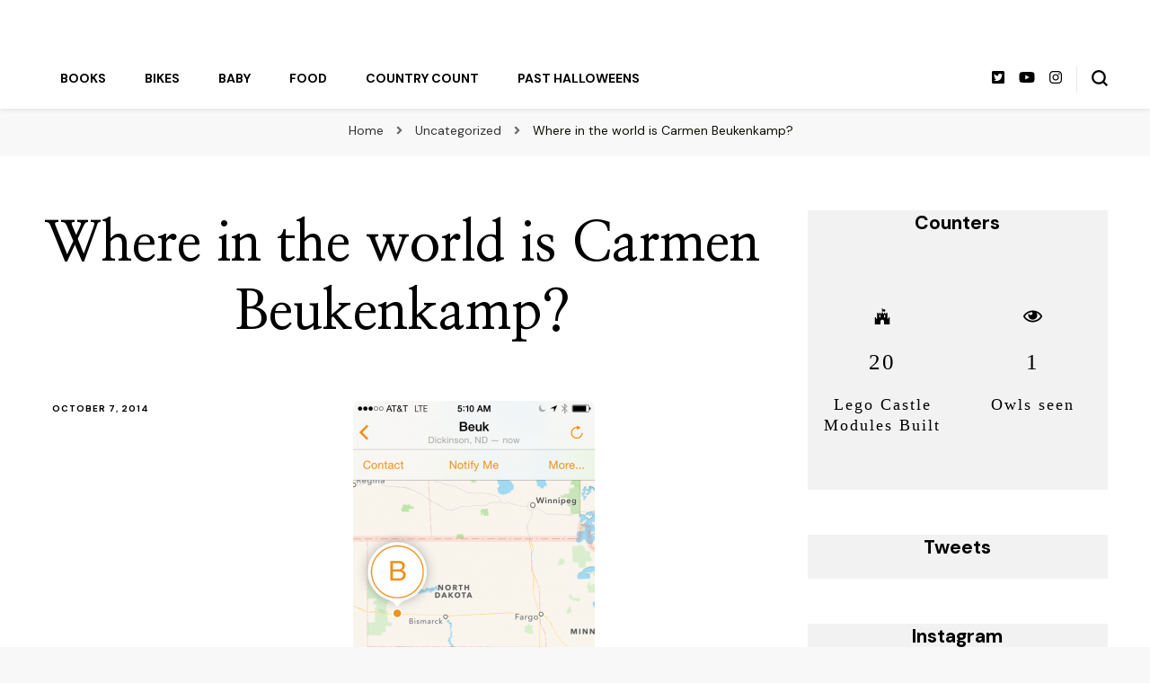

--- FILE ---
content_type: text/html; charset=UTF-8
request_url: https://beuk.tv/2014/10/where-in-the-world-is-carmen-beukenkamp/
body_size: 13181
content:
    <!DOCTYPE html>
    <html lang="en-US">
    <head itemscope itemtype="http://schema.org/WebSite">
	    <meta charset="UTF-8">
    <meta name="viewport" content="width=device-width, initial-scale=1">
    <link rel="profile" href="https://gmpg.org/xfn/11">
    <title>Where in the world is Carmen Beukenkamp? &#8211; beuk.tv</title>
<meta name='robots' content='max-image-preview:large' />

<!-- Open Graph Meta Tags generated by Blog2Social 687 - https://www.blog2social.com -->
<meta property="og:title" content="Where in the world is Carmen Beukenkamp?"/>
<meta property="og:description" content="This is a &quot;fracking&quot; small town.  All I have to say is, if you haven&#039;t been here, then you don&#039;t know DIK.  This is the kind of airport my 2 year old builds"/>
<meta property="og:url" content="https://beuk.tv/2014/10/where-in-the-world-is-carmen-beukenkamp/"/>
<meta property="og:image" content="https://beuk.tv/wp-content/uploads/2014/10/image1.png"/>
<meta property="og:image:width" content="640"/>
<meta property="og:image:height" content="1136"/>
<meta property="og:type" content="article"/>
<meta property="og:article:published_time" content="2014-10-07 08:11:13"/>
<meta property="og:article:modified_time" content="2014-10-07 10:08:51"/>
<meta property="og:article:tag" content="air"/>
<meta property="og:article:tag" content="bfe"/>
<meta property="og:article:tag" content="lego"/>
<meta property="og:article:tag" content="ND"/>
<meta property="og:article:tag" content="travel"/>
<!-- Open Graph Meta Tags generated by Blog2Social 687 - https://www.blog2social.com -->

<!-- Twitter Card generated by Blog2Social 687 - https://www.blog2social.com -->
<meta name="twitter:card" content="summary">
<meta name="twitter:title" content="Where in the world is Carmen Beukenkamp?"/>
<meta name="twitter:description" content="This is a &quot;fracking&quot; small town.  All I have to say is, if you haven&#039;t been here, then you don&#039;t know DIK.  This is the kind of airport my 2 year old builds"/>
<meta name="twitter:image" content="https://beuk.tv/wp-content/uploads/2014/10/image1.png"/>
<!-- Twitter Card generated by Blog2Social 687 - https://www.blog2social.com -->
<meta name="author" content="admin"/>
<link rel='dns-prefetch' href='//fonts.googleapis.com' />
<link rel='dns-prefetch' href='//s.w.org' />
<link rel="alternate" type="application/rss+xml" title="beuk.tv &raquo; Feed" href="https://beuk.tv/feed/" />
<link rel="alternate" type="application/rss+xml" title="beuk.tv &raquo; Comments Feed" href="https://beuk.tv/comments/feed/" />
<link rel="alternate" type="application/rss+xml" title="beuk.tv &raquo; Where in the world is Carmen Beukenkamp? Comments Feed" href="https://beuk.tv/2014/10/where-in-the-world-is-carmen-beukenkamp/feed/" />
		<script type="text/javascript">
			window._wpemojiSettings = {"baseUrl":"https:\/\/s.w.org\/images\/core\/emoji\/13.1.0\/72x72\/","ext":".png","svgUrl":"https:\/\/s.w.org\/images\/core\/emoji\/13.1.0\/svg\/","svgExt":".svg","source":{"concatemoji":"https:\/\/beuk.tv\/wp-includes\/js\/wp-emoji-release.min.js?ver=5.8.12"}};
			!function(e,a,t){var n,r,o,i=a.createElement("canvas"),p=i.getContext&&i.getContext("2d");function s(e,t){var a=String.fromCharCode;p.clearRect(0,0,i.width,i.height),p.fillText(a.apply(this,e),0,0);e=i.toDataURL();return p.clearRect(0,0,i.width,i.height),p.fillText(a.apply(this,t),0,0),e===i.toDataURL()}function c(e){var t=a.createElement("script");t.src=e,t.defer=t.type="text/javascript",a.getElementsByTagName("head")[0].appendChild(t)}for(o=Array("flag","emoji"),t.supports={everything:!0,everythingExceptFlag:!0},r=0;r<o.length;r++)t.supports[o[r]]=function(e){if(!p||!p.fillText)return!1;switch(p.textBaseline="top",p.font="600 32px Arial",e){case"flag":return s([127987,65039,8205,9895,65039],[127987,65039,8203,9895,65039])?!1:!s([55356,56826,55356,56819],[55356,56826,8203,55356,56819])&&!s([55356,57332,56128,56423,56128,56418,56128,56421,56128,56430,56128,56423,56128,56447],[55356,57332,8203,56128,56423,8203,56128,56418,8203,56128,56421,8203,56128,56430,8203,56128,56423,8203,56128,56447]);case"emoji":return!s([10084,65039,8205,55357,56613],[10084,65039,8203,55357,56613])}return!1}(o[r]),t.supports.everything=t.supports.everything&&t.supports[o[r]],"flag"!==o[r]&&(t.supports.everythingExceptFlag=t.supports.everythingExceptFlag&&t.supports[o[r]]);t.supports.everythingExceptFlag=t.supports.everythingExceptFlag&&!t.supports.flag,t.DOMReady=!1,t.readyCallback=function(){t.DOMReady=!0},t.supports.everything||(n=function(){t.readyCallback()},a.addEventListener?(a.addEventListener("DOMContentLoaded",n,!1),e.addEventListener("load",n,!1)):(e.attachEvent("onload",n),a.attachEvent("onreadystatechange",function(){"complete"===a.readyState&&t.readyCallback()})),(n=t.source||{}).concatemoji?c(n.concatemoji):n.wpemoji&&n.twemoji&&(c(n.twemoji),c(n.wpemoji)))}(window,document,window._wpemojiSettings);
		</script>
		<style type="text/css">
img.wp-smiley,
img.emoji {
	display: inline !important;
	border: none !important;
	box-shadow: none !important;
	height: 1em !important;
	width: 1em !important;
	margin: 0 .07em !important;
	vertical-align: -0.1em !important;
	background: none !important;
	padding: 0 !important;
}
</style>
	<link rel='stylesheet' id='jellyfish_cw_css-css'  href='https://beuk.tv/wp-content/plugins/jellyfish-counter-widget/jellyfish-odometer-class/css/jellyfish-counter.css?ver=5.8.12' type='text/css' media='all' />
<link rel='stylesheet' id='wp-block-library-css'  href='https://beuk.tv/wp-includes/css/dist/block-library/style.min.css?ver=5.8.12' type='text/css' media='all' />
<link rel='stylesheet' id='blossomthemes-instagram-feed-css'  href='https://beuk.tv/wp-content/plugins/blossomthemes-instagram-feed/public/css/blossomthemes-instagram-feed-public.css?ver=2.0.3' type='text/css' media='all' />
<link rel='stylesheet' id='magnific-popup-css'  href='https://beuk.tv/wp-content/plugins/blossomthemes-instagram-feed/public/css/magnific-popup.min.css?ver=1.0.0' type='text/css' media='all' />
<link rel='stylesheet' id='wpsm_counter-font-awesome-front-css'  href='https://beuk.tv/wp-content/plugins/counter-number-showcase/assets/css/font-awesome/css/font-awesome.min.css?ver=5.8.12' type='text/css' media='all' />
<link rel='stylesheet' id='wpsm_counter_bootstrap-front-css'  href='https://beuk.tv/wp-content/plugins/counter-number-showcase/assets/css/bootstrap-front.css?ver=5.8.12' type='text/css' media='all' />
<link rel='stylesheet' id='wpsm_counter_column-css'  href='https://beuk.tv/wp-content/plugins/counter-number-showcase/assets/css/counter-column.css?ver=5.8.12' type='text/css' media='all' />
<link rel='stylesheet' id='ctf_styles-css'  href='https://beuk.tv/wp-content/plugins/custom-twitter-feeds/css/ctf-styles.min.css?ver=1.8.4' type='text/css' media='all' />
<link rel='stylesheet' id='blossom-pin-css'  href='https://beuk.tv/wp-content/themes/blossom-pin/style.css?ver=5.8.12' type='text/css' media='all' />
<style id='blossom-pin-inline-css' type='text/css'>

    
    /*Typography*/

    body,
    button,
    input,
    select,
    optgroup,
    textarea{
        font-family : DM Sans;
        font-size   : 18px;        
    }
    
    .site-header .site-branding .site-title,
    .single-header .site-branding .site-title,
    .mobile-header .mobile-site-header .site-branding .site-title{
        font-family : Cormorant Garamond;
        font-weight : 400;
        font-style  : normal;
    }

    .blog #primary .format-quote .post-thumbnail blockquote cite, 
    .newsletter-section .blossomthemes-email-newsletter-wrapper .text-holder h3,
    .newsletter-section .blossomthemes-email-newsletter-wrapper.bg-img .text-holder h3, 
    #primary .post .entry-content blockquote cite,
    #primary .page .entry-content blockquote cite{
        font-family : DM Sans;
    }

    .banner-slider .item .text-holder .entry-title, 
    .banner .banner-caption .banner-title, 
    .banner-layout-two .text-holder .entry-title,
    .blog #primary .post .entry-header .entry-title, 
    .blog #primary .format-quote .post-thumbnail .blockquote-holder, 
    .search #primary .search-post .entry-header .entry-title,
    .archive #primary .post .entry-header .entry-title, 
    .single .post-entry-header .entry-title, 
    #primary .post .entry-content blockquote,
    #primary .page .entry-content blockquote, 
    #primary .post .entry-content .pull-left,
    #primary .page .entry-content .pull-left, 
    #primary .post .entry-content .pull-right,
    #primary .page .entry-content .pull-right, 
    .single-header .title-holder .post-title, 
    .recommended-post .post .entry-header .entry-title, 
    .widget_bttk_popular_post ul li .entry-header .entry-title,
    .widget_bttk_pro_recent_post ul li .entry-header .entry-title, 
    .blossomthemes-email-newsletter-wrapper.bg-img .text-holder h3, 
    .widget_recent_entries ul li a, 
    .widget_recent_comments ul li a, 
    .widget_bttk_posts_category_slider_widget .carousel-title .title, 
    .single .navigation .post-title, 
    .single-blossom-portfolio .post-navigation .nav-previous,
    .single-blossom-portfolio .post-navigation .nav-next, 
    .site-main .blossom-portfolio .entry-title {
        font-family : Nanum Myeongjo;
    }
    
    /*Color Scheme*/
    a, 
    .main-navigation ul li a:hover,
    .main-navigation ul .current-menu-item > a,
    .main-navigation ul li:hover > a, 
    .site-header .site-branding .site-title a:hover, 
    .site-header .social-networks ul li a:hover, 
    .banner-slider .item .text-holder .entry-title a:hover, 
    .blog #primary .post .entry-header .entry-title a:hover, 
    .blog #primary .post .entry-footer .read-more:hover, 
    .blog #primary .post .entry-footer .edit-link a:hover, 
    .blog #primary .post .bottom .posted-on a:hover, 
    .newsletter-section .social-networks ul li a:hover, 
    .instagram-section .profile-link:hover, 
    .search #primary .search-post .entry-header .entry-title a:hover,
     .archive #primary .post .entry-header .entry-title a:hover, 
     .search #primary .search-post .entry-footer .posted-on a:hover,
     .archive #primary .post .entry-footer .posted-on a:hover, 
     .single #primary .post .holder .meta-info .entry-meta a:hover, 
    .single-header .site-branding .site-title a:hover, 
    .single-header .social-networks ul li a:hover, 
    .comments-area .comment-body .text-holder .top .comment-metadata a:hover, 
    .comments-area .comment-body .text-holder .reply a:hover, 
    .recommended-post .post .entry-header .entry-title a:hover, 
    .error-wrapper .error-holder h3, 
    .widget_bttk_popular_post ul li .entry-header .entry-title a:hover,
     .widget_bttk_pro_recent_post ul li .entry-header .entry-title a:hover, 
     .widget_bttk_popular_post ul li .entry-header .entry-meta a:hover,
     .widget_bttk_pro_recent_post ul li .entry-header .entry-meta a:hover,
     .widget_bttk_popular_post .style-two li .entry-header .cat-links a:hover,
     .widget_bttk_pro_recent_post .style-two li .entry-header .cat-links a:hover,
     .widget_bttk_popular_post .style-three li .entry-header .cat-links a:hover,
     .widget_bttk_pro_recent_post .style-three li .entry-header .cat-links a:hover, 
     .widget_recent_entries ul li:before, 
     .widget_recent_entries ul li a:hover, 
    .widget_recent_comments ul li:before, 
    .widget_bttk_posts_category_slider_widget .carousel-title .cat-links a:hover, 
    .widget_bttk_posts_category_slider_widget .carousel-title .title a:hover, 
    .site-footer .footer-b .footer-nav ul li a:hover, 
    .single .navigation a:hover .post-title, 
    .page-template-blossom-portfolio .portfolio-holder .portfolio-sorting .is-checked, 
    .portfolio-item a:hover, 
    .single-blossom-portfolio .post-navigation .nav-previous a:hover,
     .single-blossom-portfolio .post-navigation .nav-next a:hover, 
     .mobile-header .mobile-site-header .site-branding .site-title a:hover, 
    .mobile-menu .main-navigation ul li:hover svg, 
    .mobile-menu .main-navigation ul ul li a:hover,
    .mobile-menu .main-navigation ul ul li:hover > a, 
    .mobile-menu .social-networks ul li a:hover, 
    .site-main .blossom-portfolio .entry-title a:hover, 
    .site-main .blossom-portfolio .entry-footer .posted-on a:hover, 
    .widget_bttk_social_links ul li a:hover, 
    #crumbs a:hover, #crumbs .current a,
    .entry-content a:hover,
    .entry-summary a:hover,
    .page-content a:hover,
    .comment-content a:hover,
    .widget .textwidget a:hover {
        color: #0d1100;
    }

    .comments-area .comment-body .text-holder .reply a:hover svg {
        fill: #0d1100;
     }

    button:hover,
    input[type="button"]:hover,
    input[type="reset"]:hover,
    input[type="submit"]:hover, 
    .banner-slider .item, 
    .banner-slider .item .text-holder .category a, 
    .banner .banner-caption .banner-link:hover, 
    .blog #primary .post .entry-header .category a, 
    .newsletter-section, 
    .search #primary .search-post .entry-header .category a,
    .archive #primary .post .entry-header .category a, 
    .single .post-entry-header .category a, 
    .single #primary .post .holder .meta-info .entry-meta .byline:after, 
    .single #primary .post .entry-footer .tags a, 
    .single-header .progress-bar, 
    .recommended-post .post .entry-header .category a, 
    .error-wrapper .error-holder .btn-home a:hover, 
    .widget .widget-title:after, 
    .widget_bttk_author_bio .readmore:hover, 
    .widget_bttk_custom_categories ul li a:hover .post-count, 
    .widget_blossomtheme_companion_cta_widget .text-holder .button-wrap .btn-cta, 
    .widget_blossomtheme_featured_page_widget .text-holder .btn-readmore:hover, 
    .widget_bttk_icon_text_widget .text-holder .btn-readmore:hover, 
    .widget_bttk_image_text_widget ul li .btn-readmore:hover, 
    .back-to-top, 
    .single .post-entry-header .share .social-networks li a:hover {
        background: #0d1100;
    }

    button:hover,
    input[type="button"]:hover,
    input[type="reset"]:hover,
    input[type="submit"]:hover, 
    .error-wrapper .error-holder .btn-home a:hover {
        border-color: #0d1100;
    }

    .blog #primary .post .entry-footer .read-more:hover, 
    .blog #primary .post .entry-footer .edit-link a:hover {
        border-bottom-color: #0d1100;
    }

    @media screen and (max-width: 1024px) {
        .main-navigation ul ul li a:hover, 
        .main-navigation ul ul li:hover > a, 
        .main-navigation ul ul .current-menu-item > a, 
        .main-navigation ul ul .current-menu-ancestor > a, 
        .main-navigation ul ul .current_page_item > a, 
        .main-navigation ul ul .current_page_ancestor > a {
            color: #0d1100 !important;
        }
    }
</style>
<link rel='stylesheet' id='fashion-pin-css'  href='https://beuk.tv/wp-content/themes/fashion-pin/style.css?ver=1.0.0' type='text/css' media='all' />
<link rel='stylesheet' id='owl-carousel-css'  href='https://beuk.tv/wp-content/themes/blossom-pin/css/owl.carousel.min.css?ver=2.2.1' type='text/css' media='all' />
<link rel='stylesheet' id='blossom-pin-google-fonts-css'  href='https://fonts.googleapis.com/css?family=DM+Sans%3Aregular%2Citalic%2C500%2C500italic%2C700%2C700italic%7CNanum+Myeongjo%3Aregular%2C700%2C800%7CCormorant+Garamond%3Aregular' type='text/css' media='all' />
<link rel='stylesheet' id='smartcountdown-counter-style-css'  href='https://beuk.tv/wp-content/plugins/smart-countdown-fx/css/smartcountdown.css?ver=5.8.12' type='text/css' media='all' />
<link rel='stylesheet' id='wptt_front-css'  href='https://beuk.tv/wp-content/plugins/wp-twitter-feeds/controller/../css/admin_style.min.css?ver=5.8.12' type='text/css' media='all' />
<script type='text/javascript' src='https://beuk.tv/wp-includes/js/jquery/jquery.min.js?ver=3.6.0' id='jquery-core-js'></script>
<script type='text/javascript' src='https://beuk.tv/wp-includes/js/jquery/jquery-migrate.min.js?ver=3.3.2' id='jquery-migrate-js'></script>
<script type='text/javascript' src='https://beuk.tv/wp-content/plugins/smart-countdown-fx/js/vendor/velocity.min.js?ver=5.8.12' id='velocity-script-js'></script>
<script type='text/javascript' id='smartcountdown-counter-script-js-extra'>
/* <![CDATA[ */
var smartcountdownajax = {"url":"https:\/\/beuk.tv\/wp-admin\/admin-ajax.php","nonce":"bb1e4c44d9"};
var smartcountdownstrings = {"seconds":"Seconds","seconds_1":"Second","seconds_2":"Seconds","minutes":"Minutes","minutes_1":"Minute","minutes_2":"Minutes","hours":"Hours","hours_1":"Hour","hours_2":"Hours","days":"Days","days_1":"Day","days_2":"Days","weeks":"Weeks","weeks_1":"Week","weeks_2":"Weeks","months":"Months","months_1":"Month","months_2":"Months","years":"Years","years_1":"Year","years_2":"Years"};
/* ]]> */
</script>
<script type='text/javascript' src='https://beuk.tv/wp-content/plugins/smart-countdown-fx/js/smartcountdown.js?ver=5.8.12' id='smartcountdown-counter-script-js'></script>
<script type='text/javascript' src='https://beuk.tv/wp-content/plugins/smart-countdown-fx/js/plural_js/plural.js?ver=5.8.12' id='smartcountdown-plural-strings-js'></script>
<link rel="https://api.w.org/" href="https://beuk.tv/wp-json/" /><link rel="alternate" type="application/json" href="https://beuk.tv/wp-json/wp/v2/posts/2196" /><link rel="EditURI" type="application/rsd+xml" title="RSD" href="https://beuk.tv/xmlrpc.php?rsd" />
<link rel="wlwmanifest" type="application/wlwmanifest+xml" href="https://beuk.tv/wp-includes/wlwmanifest.xml" /> 
<meta name="generator" content="WordPress 5.8.12" />
<link rel="canonical" href="https://beuk.tv/2014/10/where-in-the-world-is-carmen-beukenkamp/" />
<link rel='shortlink' href='https://beuk.tv/?p=2196' />
		<!-- Custom Logo: hide header text -->
		<style id="custom-logo-css" type="text/css">
			.site-title, .site-description {
				position: absolute;
				clip: rect(1px, 1px, 1px, 1px);
			}
		</style>
		<link rel="alternate" type="application/json+oembed" href="https://beuk.tv/wp-json/oembed/1.0/embed?url=https%3A%2F%2Fbeuk.tv%2F2014%2F10%2Fwhere-in-the-world-is-carmen-beukenkamp%2F" />
<link rel="alternate" type="text/xml+oembed" href="https://beuk.tv/wp-json/oembed/1.0/embed?url=https%3A%2F%2Fbeuk.tv%2F2014%2F10%2Fwhere-in-the-world-is-carmen-beukenkamp%2F&#038;format=xml" />
<link rel="pingback" href="https://beuk.tv/xmlrpc.php"><script type="application/ld+json">{
    "@context": "http://schema.org",
    "@type": "Blog",
    "mainEntityOfPage": {
        "@type": "WebPage",
        "@id": "https://beuk.tv/2014/10/where-in-the-world-is-carmen-beukenkamp/"
    },
    "headline": "Where in the world is Carmen Beukenkamp?",
    "datePublished": "2014-10-07T08:11:13-0500",
    "dateModified": "2014-10-07T10:08:51-0500",
    "author": {
        "@type": "Person",
        "name": "admin"
    },
    "description": "This is a \"fracking\" small town.All I have to say is, if you haven't been here, then you don't know DIK.This i",
    "image": {
        "@type": "ImageObject",
        "url": "https://beuk.tv/wp-content/uploads/2014/10/image1.png",
        "width": 640,
        "height": 1136
    }
}</script><link rel="icon" href="https://beuk.tv/wp-content/uploads/2021/12/cropped-madmen-32x32.jpeg" sizes="32x32" />
<link rel="icon" href="https://beuk.tv/wp-content/uploads/2021/12/cropped-madmen-192x192.jpeg" sizes="192x192" />
<link rel="apple-touch-icon" href="https://beuk.tv/wp-content/uploads/2021/12/cropped-madmen-180x180.jpeg" />
<meta name="msapplication-TileImage" content="https://beuk.tv/wp-content/uploads/2021/12/cropped-madmen-270x270.jpeg" />
		<style type="text/css" id="wp-custom-css">
			/** Widget Background Color */
#secondary .widget {
    background: #F2F2F2;
}
.post-thumbnail {
    text-align: center;
}		</style>
		
<!-- Styles cached and displayed inline for speed. Generated by http://stylesplugin.com -->
<style type="text/css" id="styles-plugin-css">

</style>
</head>

<body data-rsssl=1 class="post-template-default single single-post postid-2196 single-format-standard styles underline rightsidebar hassidebar" itemscope itemtype="http://schema.org/WebPage">

        <div class="single-header">
                    <div class="site-branding" itemscope itemtype="http://schema.org/Organization">
                                    <p class="site-title" itemprop="name"><a href="https://beuk.tv/" rel="home" itemprop="url">beuk.tv</a></p>
                                            <p class="site-description">Not all those who wander are lost</p>
                            </div>
                <div class="title-holder">
                <span>You are reading</span>
                <h2 class="post-title">Where in the world is Carmen Beukenkamp?</h2>
            </div>
                <div class="social-networks">
                <ul>
        	                <li>
                    <a href="https://twitter.com/beuktv" target="_blank" rel="nofollow noopener">
                        <i class="fab fa-twitter-square"></i>
                    </a>
                </li>    	   
                                <li>
                    <a href="https://www.youtube.com/user/beuk" target="_blank" rel="nofollow noopener">
                        <i class="fab fa-youtube"></i>
                    </a>
                </li>    	   
                                <li>
                    <a href="https://www.instagram.com/beuktv/" target="_blank" rel="nofollow noopener">
                        <i class="fab fa-instagram"></i>
                    </a>
                </li>    	   
                    	</ul>
    </div>
                    <div class="progress-container">
                <div class="progress-bar" id="myBar"></div>
            </div>
        </div>
            <div id="page" class="site"><a aria-label="skip to content" class="skip-link" href="#content">Skip to Content</a>
        <div class="mobile-header">
        <div class="mobile-site-header">
            <button aria-label="primary menu toggle" id="toggle-button" data-toggle-target=".main-menu-modal" data-toggle-body-class="showing-main-menu-modal" aria-expanded="false" data-set-focus=".close-main-nav-toggle">
                <span></span>
                <span></span>
                <span></span>
            </button>
            <div class="mobile-menu-wrap">
                <nav id="mobile-site-navigation" class="main-navigation" itemscope itemtype="http://schema.org/SiteNavigationElement">
                    <div class="primary-menu-list main-menu-modal cover-modal" data-modal-target-string=".main-menu-modal">
                        <button class="btn-close-menu close-main-nav-toggle" data-toggle-target=".main-menu-modal" data-toggle-body-class="showing-main-menu-modal" aria-expanded="false" data-set-focus=".main-menu-modal"><span></span></button>
                        <div class="mobile-menu" aria-label="Mobile">
                            <div class="menu-main-menu-container"><ul id="mobile-primary-menu" class="menu main-menu-modal"><li id="menu-item-3092" class="menu-item menu-item-type-taxonomy menu-item-object-post_tag menu-item-3092"><a href="https://beuk.tv/tag/book/">Books</a></li>
<li id="menu-item-3177" class="menu-item menu-item-type-taxonomy menu-item-object-post_tag menu-item-3177"><a href="https://beuk.tv/tag/bike/">Bikes</a></li>
<li id="menu-item-2442" class="menu-item menu-item-type-taxonomy menu-item-object-post_tag menu-item-2442"><a href="https://beuk.tv/tag/baby/">Baby</a></li>
<li id="menu-item-3752" class="menu-item menu-item-type-post_type menu-item-object-page menu-item-3752"><a href="https://beuk.tv/food/">Food</a></li>
<li id="menu-item-3091" class="menu-item menu-item-type-post_type menu-item-object-page menu-item-3091"><a href="https://beuk.tv/countries/">Country Count</a></li>
<li id="menu-item-2232" class="menu-item menu-item-type-taxonomy menu-item-object-post_tag menu-item-2232"><a href="https://beuk.tv/tag/halloween/">Past Halloweens</a></li>
</ul></div>                        </div>
                    </div>
                </nav> 
                
                <span class="separator"></span>    <div class="social-networks">
                <ul>
        	                <li>
                    <a href="https://twitter.com/beuktv" target="_blank" rel="nofollow noopener">
                        <i class="fab fa-twitter-square"></i>
                    </a>
                </li>    	   
                                <li>
                    <a href="https://www.youtube.com/user/beuk" target="_blank" rel="nofollow noopener">
                        <i class="fab fa-youtube"></i>
                    </a>
                </li>    	   
                                <li>
                    <a href="https://www.instagram.com/beuktv/" target="_blank" rel="nofollow noopener">
                        <i class="fab fa-instagram"></i>
                    </a>
                </li>    	   
                    	</ul>
    </div>
                    </div>
                    <div class="site-branding" itemscope itemtype="http://schema.org/Organization">
                                    <p class="site-title" itemprop="name"><a href="https://beuk.tv/" rel="home" itemprop="url">beuk.tv</a></p>
                                            <p class="site-description">Not all those who wander are lost</p>
                            </div>
                <div class="tools">
                                    <div class=header-search>
                        <button aria-label="search form toggle" class="search-icon search-toggle" data-toggle-target=".mob-search-modal" data-toggle-body-class="showing-mob-search-modal" data-set-focus=".mob-search-modal .search-field" aria-expanded="false">
                            <svg class="open-icon" xmlns="http://www.w3.org/2000/svg" viewBox="-18214 -12091 18 18"><path id="Path_99" data-name="Path 99" d="M18,16.415l-3.736-3.736a7.751,7.751,0,0,0,1.585-4.755A7.876,7.876,0,0,0,7.925,0,7.876,7.876,0,0,0,0,7.925a7.876,7.876,0,0,0,7.925,7.925,7.751,7.751,0,0,0,4.755-1.585L16.415,18ZM2.264,7.925a5.605,5.605,0,0,1,5.66-5.66,5.605,5.605,0,0,1,5.66,5.66,5.605,5.605,0,0,1-5.66,5.66A5.605,5.605,0,0,1,2.264,7.925Z" transform="translate(-18214 -12091)"/></svg>
                        </button>
                        <div class="search-form-holder mob-search-modal cover-modal" data-modal-target-string=".mob-search-modal">
                            <div class="header-search-inner-wrap">
                                <form role="search" method="get" class="search-form" action="https://beuk.tv/"><label class="screen-reader-text">Looking for Something?</label><label for="submit-field"><span>Search anything and hit enter.</span><input type="search" class="search-field" placeholder="What are you looking for..." value="" name="s" /></label><input type="submit" class="search-submit" value="Search" /></form> 
                                <button aria-label="search form toggle" class="search-icon close" data-toggle-target=".mob-search-modal" data-toggle-body-class="showing-mob-search-modal" data-set-focus=".mob-search-modal .search-field" aria-expanded="false">
                                    <svg class="close-icon" xmlns="http://www.w3.org/2000/svg" viewBox="10906 13031 18 18"><path id="Close" d="M23,6.813,21.187,5,14,12.187,6.813,5,5,6.813,12.187,14,5,21.187,6.813,23,14,15.813,21.187,23,23,21.187,15.813,14Z" transform="translate(10901 13026)"/></svg>
                                </button>
                            </div>
                        </div>
                        <div class="overlay"></div>
                    </div>
                            </div>
        </div>
    </div>
    
    <header class="site-header header-layout-two" itemscope itemtype="http://schema.org/WPHeader">
        <div class="header-t"><div class="container">        <div class="site-branding" itemscope itemtype="http://schema.org/Organization">
                                    <p class="site-title" itemprop="name"><a href="https://beuk.tv/" rel="home" itemprop="url">beuk.tv</a></p>
                                            <p class="site-description">Not all those who wander are lost</p>
                            </div>
    </div></div><div class="header-b"><div class="container clearfix">        <nav id="site-navigation" class="main-navigation" itemscope itemtype="http://schema.org/SiteNavigationElement">
            <div class="menu-main-menu-container"><ul id="primary-menu" class="menu"><li class="menu-item menu-item-type-taxonomy menu-item-object-post_tag menu-item-3092"><a href="https://beuk.tv/tag/book/">Books</a></li>
<li class="menu-item menu-item-type-taxonomy menu-item-object-post_tag menu-item-3177"><a href="https://beuk.tv/tag/bike/">Bikes</a></li>
<li class="menu-item menu-item-type-taxonomy menu-item-object-post_tag menu-item-2442"><a href="https://beuk.tv/tag/baby/">Baby</a></li>
<li class="menu-item menu-item-type-post_type menu-item-object-page menu-item-3752"><a href="https://beuk.tv/food/">Food</a></li>
<li class="menu-item menu-item-type-post_type menu-item-object-page menu-item-3091"><a href="https://beuk.tv/countries/">Country Count</a></li>
<li class="menu-item menu-item-type-taxonomy menu-item-object-post_tag menu-item-2232"><a href="https://beuk.tv/tag/halloween/">Past Halloweens</a></li>
</ul></div>        </nav><!-- #site-navigation -->                     
        
        <div class="tools">
                <div class="social-networks">
                <ul>
        	                <li>
                    <a href="https://twitter.com/beuktv" target="_blank" rel="nofollow noopener">
                        <i class="fab fa-twitter-square"></i>
                    </a>
                </li>    	   
                                <li>
                    <a href="https://www.youtube.com/user/beuk" target="_blank" rel="nofollow noopener">
                        <i class="fab fa-youtube"></i>
                    </a>
                </li>    	   
                                <li>
                    <a href="https://www.instagram.com/beuktv/" target="_blank" rel="nofollow noopener">
                        <i class="fab fa-instagram"></i>
                    </a>
                </li>    	   
                    	</ul>
    </div>
        <span class="separator"></span>                <div class=header-search>
                    <button aria-label="search form toggle" class="search-icon search-toggle" data-toggle-target=".search-modal" data-toggle-body-class="showing-search-modal" data-set-focus=".search-modal .search-field" aria-expanded="false">
                        <svg class="open-icon" xmlns="http://www.w3.org/2000/svg" viewBox="-18214 -12091 18 18"><path id="Path_99" data-name="Path 99" d="M18,16.415l-3.736-3.736a7.751,7.751,0,0,0,1.585-4.755A7.876,7.876,0,0,0,7.925,0,7.876,7.876,0,0,0,0,7.925a7.876,7.876,0,0,0,7.925,7.925,7.751,7.751,0,0,0,4.755-1.585L16.415,18ZM2.264,7.925a5.605,5.605,0,0,1,5.66-5.66,5.605,5.605,0,0,1,5.66,5.66,5.605,5.605,0,0,1-5.66,5.66A5.605,5.605,0,0,1,2.264,7.925Z" transform="translate(-18214 -12091)"/></svg>
                    </button>
                    <div class="search-form-holder search-modal cover-modal" data-modal-target-string=".search-modal">
                        <div class="header-search-inner-wrap">
                            <form role="search" method="get" class="search-form" action="https://beuk.tv/"><label class="screen-reader-text">Looking for Something?</label><label for="submit-field"><span>Search anything and hit enter.</span><input type="search" class="search-field" placeholder="What are you looking for..." value="" name="s" /></label><input type="submit" class="search-submit" value="Search" /></form> 
                            <button aria-label="search form toggle" class="search-icon close" data-toggle-target=".search-modal" data-toggle-body-class="showing-search-modal" data-set-focus=".search-modal .search-field" aria-expanded="false">
                                <svg class="close-icon" xmlns="http://www.w3.org/2000/svg" viewBox="10906 13031 18 18"><path id="Close" d="M23,6.813,21.187,5,14,12.187,6.813,5,5,6.813,12.187,14,5,21.187,6.813,23,14,15.813,21.187,23,23,21.187,15.813,14Z" transform="translate(10901 13026)"/></svg>
                            </button>
                        </div>
                    </div>
                    <div class="overlay"></div>
                </div>
                    </div>
        </div></div>    </header>
    <div class="breadcrumb-wrapper"><div class="container">
                <div id="crumbs" itemscope itemtype="http://schema.org/BreadcrumbList"> 
                    <span itemprop="itemListElement" itemscope itemtype="http://schema.org/ListItem">
                        <a itemprop="item" href="https://beuk.tv"><span itemprop="name">Home</span></a>
                        <meta itemprop="position" content="1" />
                        <span class="separator"><i class="fa fa-angle-right"></i></span>
                    </span> <span itemprop="itemListElement" itemscope itemtype="http://schema.org/ListItem"><a itemprop="item" href="https://beuk.tv/category/uncategorized/"><span itemprop="name">Uncategorized </span></a><meta itemprop="position" content="2" /><span class="separator"><i class="fa fa-angle-right"></i></span></span> <span class="current" itemprop="itemListElement" itemscope itemtype="http://schema.org/ListItem"><a itemprop="item" href="https://beuk.tv/2014/10/where-in-the-world-is-carmen-beukenkamp/"><span itemprop="name">Where in the world is Carmen Beukenkamp?</span></a><meta itemprop="position" content="3" /></span></div></div></div><!-- .breadcrumb-wrapper -->        <div id="content" class="site-content">   
            <div class="container">
                <div id="primary" class="content-area">
                        <header class="post-entry-header">
                                <h1 class="entry-title">Where in the world is Carmen Beukenkamp?</h1>                
            </header>
        
		<main id="main" class="site-main">

		
<article id="post-2196" class="post-2196 post type-post status-publish format-standard has-post-thumbnail hentry category-uncategorized tag-air tag-bfe tag-lego tag-nd tag-travel latest_post">
   <div class="holder">

                <div class="meta-info">
            <div class="entry-meta">               
                <span class="posted-on"><a href="https://beuk.tv/2014/10/where-in-the-world-is-carmen-beukenkamp/" rel="bookmark"><time class="entry-date published" datetime="2014-10-07T08:11:13-05:00" itemprop="datePublished">October 7, 2014</time><time class="updated" datetime="2014-10-07T10:08:51-05:00" itemprop="dateModified">October 7, 2014</time></a></span>            </div>
        </div>
        

        <div class="post-content">
            <div class="entry-content" itemprop="text">
		<div class="postie-image-div"><a href="https://beuk.tv/wp-content/uploads/2014/10/image1.png"><img class="postie-image" style="border: none;" title="image1.PNG" src="https://beuk.tv/wp-content/uploads/2014/10/image1-269x478.png" alt="image1.PNG" /></a></div>
<p>This is a &#8220;fracking&#8221; small town.</p>
<p>All I have to say is, if you haven&#8217;t been here, then you don&#8217;t know DIK.</p>
<p>This is the kind of airport my 2 year old builds out of Lego, with just one plane.</p>
<p>And I&#8217;m out.</p>
	</div><!-- .entry-content -->
    	<footer class="entry-footer">
		<div class="tags" itemprop="about"><span>Tags:</span>  <a href="https://beuk.tv/tag/air/" rel="tag">air</a><a href="https://beuk.tv/tag/bfe/" rel="tag">bfe</a><a href="https://beuk.tv/tag/lego/" rel="tag">lego</a><a href="https://beuk.tv/tag/nd/" rel="tag">ND</a><a href="https://beuk.tv/tag/travel/" rel="tag">travel</a></div>	</footer><!-- .entry-footer -->

     
        </div> <!-- .post-content -->          
    </div> <!-- .holder -->
</article><!-- #post-2196 -->
		</main><!-- #main -->
        
                    
            <nav class="navigation" role="navigation">
    			<h2 class="screen-reader-text">Post Navigation</h2>
    			<div class="nav-links">
    				<div class="nav-previous nav-holder"><a href="https://beuk.tv/2014/09/a-lil-lunch-time-nap/" rel="prev"><span class="meta-nav">Previous Article</span><span class="post-title">A lil lunch time nap</span></a></div><div class="nav-next nav-holder"><a href="https://beuk.tv/2014/10/lula-weight-growth/" rel="next"><span class="meta-nav">Next Article</span><span class="post-title">Lula &#8211; Weight Growth</span></a></div>    			</div>
    		</nav>        
                    
	</div><!-- #primary -->

    
<aside id="secondary" class="widget-area" itemscope itemtype="http://schema.org/WPSideBar">
	<section id="block-10" class="widget widget_block"><head>
<style>
h3 {text-align: center;}
p {text-align: center;}
div {text-align: center;}
</style>
</head>
<h3>Counters</h3>
<p><style>

#wpsm_counter_b_row_3506 .wpsm_counterbox
{
	text-align:center;
	margin-top:50px;
	margin-bottom:50px;
}
#wpsm_counter_b_row_3506 .wpsm_counterbox .wpsm_count-icon{
	display:block;
	margin-top:20px;
	padding-top:0px;
	padding-bottom:0px;
	margin-bottom:0px;
	margin:0 auto;
}
#wpsm_counter_b_row_3506 .wpsm_counterbox .wpsm_count-icon i{
	font-size:50px;
	color:#000000;
}
#wpsm_counter_b_row_3506 .wpsm_counterbox .wpsm_number{
	font-size:25px;
	font-weight:400;
	color:#000000;
	font-family:'Open Sans';
	letter-spacing:2px;
	margin-top:20px;
	line-height: 1.3em;
	padding-top:0px;
	padding-bottom:0px;
	margin-bottom:0px;
}
#wpsm_counter_b_row_3506 .wpsm_counterbox .wpsm_count-title{
    font-size:18px;
	font-weight:bolder;
	font-family:'Open Sans';
	letter-spacing:2px;
    color: #000000;
	font-weight:400;
	margin-top:20px;
	padding-top:0px;
	padding-bottom:0px;
	margin-bottom:0px;
	line-height: 1.3em;
}

/** Widget Title background color */
/** .widget .widget-title { 
    background: #FEEAE3;
}
*/

/** Widget Background Color */
#secondary .widget {
    background: #;
}</style> 
		 
		
		<style>
		#wpsm_counter_b_row_3506			{
				
				position:relative;
				width:100%;
				overflow:hidden;
				text-align:center;
			}
			 
			#wpsm_counter_b_row_3506 .wpsm_row{
			overflow:hidden;
			display:block;
			width:100%;
			} 
			 
			#wpsm_counter_b_row_3506 .wpsm_row{
			overflow:visible;
			} 
			 
			#wpsm_counter_b_row_3506 .wpsm_counterbox .wpsm_count-title{
			min-height:56px;
			}}
			 
		</style>
		
		<div class="wpsm_counter_b_row" id="wpsm_counter_b_row_3506">
			<div>
				<div class="wpsm_row">
		
						<div class="wpsm_col-md-6 wpsm_col-sm-6">
					<div class="wpsm_counterbox">
						 
						<div class="wpsm_count-icon"><i #000000 class="fa fa-fort-awesome"></i></div>
												<div class="wpsm_number" style="#000000" >
						   <span class="counter">20						   </span>
						    
					    </div>
						<h3 class="wpsm_count-title" #000000> Lego Castle Modules Built</h3>
						 
					</div>
				</div>
									<div class="wpsm_col-md-6 wpsm_col-sm-6">
					<div class="wpsm_counterbox">
						 
						<div class="wpsm_count-icon"><i #000000 class="fa fa-eye"></i></div>
												<div class="wpsm_number" style="#000000" >
						   <span class="counter">1						   </span>
						    
					    </div>
						<h3 class="wpsm_count-title" #000000> Owls seen</h3>
						 
					</div>
				</div>
						</div>
			<div class="wpsm_row">
						
			</div>				</div>
		</div>
		
	</p>
</section><section id="block-11" class="widget widget_block"><head>
<style>
h3 {text-align: center;}
p {text-align: center;}
div {text-align: center;}
</style>
</head>
<h3>Tweets</h3>
<div id="ctf" class="ctf" data-ctfshortcode="{}"><div class="ctf-error"><div class="ctf-error-user"></div></div></div></section><section id="block-8" class="widget widget_block"><head>
<style>
h3 {text-align: center;}
p {text-align: center;}
div {text-align: center;}
</style>
</head>
<h3>Instagram</h3>
<p><div class="btif-instagram-feed">
<!-- This file should primarily consist of HTML with a little bit of PHP. -->
<ul class="popup-gallery photos-1 btif-square-images">
    <li>
                <a href="https://scontent-sin6-3.cdninstagram.com/v/t51.29350-15/283096314_5175797505832184_3355990779567476138_n.jpg?_nc_cat=104&#038;ccb=1-7&#038;_nc_sid=8ae9d6&#038;_nc_ohc=h2Jocd6xk_IAX8wKuq1&#038;_nc_ht=scontent-sin6-3.cdninstagram.com&#038;edm=ANo9K5cEAAAA&#038;oh=00_AT8-aWi0OD43HghEx2puEIDEEMiEpye4O7jTQIK5eX7UHA&#038;oe=62A66033">
                            <img src="https://scontent-sin6-3.cdninstagram.com/v/t51.29350-15/283096314_5175797505832184_3355990779567476138_n.jpg?_nc_cat=104&#038;ccb=1-7&#038;_nc_sid=8ae9d6&#038;_nc_ohc=h2Jocd6xk_IAX8wKuq1&#038;_nc_ht=scontent-sin6-3.cdninstagram.com&#038;edm=ANo9K5cEAAAA&#038;oh=00_AT8-aWi0OD43HghEx2puEIDEEMiEpye4O7jTQIK5eX7UHA&#038;oe=62A66033" 
                    alt="Instagram-Caption">
                    </a>
            </li>
    <li>
                <a href="https://scontent-sin6-2.cdninstagram.com/v/t51.29350-15/282167598_350790040293933_7536085718762818728_n.jpg?_nc_cat=108&#038;ccb=1-7&#038;_nc_sid=8ae9d6&#038;_nc_ohc=ARr5De-tu4IAX9bChdj&#038;_nc_ht=scontent-sin6-2.cdninstagram.com&#038;edm=ANo9K5cEAAAA&#038;oh=00_AT8nVFd2n5eeAyfdUw40V3CR0EgYBQV7f8ypqaRtAsmmpQ&#038;oe=62A6BCA8">
                            <img src="https://scontent-sin6-2.cdninstagram.com/v/t51.29350-15/282167598_350790040293933_7536085718762818728_n.jpg?_nc_cat=108&#038;ccb=1-7&#038;_nc_sid=8ae9d6&#038;_nc_ohc=ARr5De-tu4IAX9bChdj&#038;_nc_ht=scontent-sin6-2.cdninstagram.com&#038;edm=ANo9K5cEAAAA&#038;oh=00_AT8nVFd2n5eeAyfdUw40V3CR0EgYBQV7f8ypqaRtAsmmpQ&#038;oe=62A6BCA8" 
                    alt="Instagram-Caption">
                    </a>
            </li>
    <li>
                <a href="https://scontent-sin6-1.cdninstagram.com/v/t51.29350-15/282095989_696821558101338_4409410885935516180_n.jpg?_nc_cat=107&#038;ccb=1-7&#038;_nc_sid=8ae9d6&#038;_nc_ohc=plceBptptJgAX-0EIsz&#038;_nc_ht=scontent-sin6-1.cdninstagram.com&#038;edm=ANo9K5cEAAAA&#038;oh=00_AT-lxu4zcPrSGMC3I72uQeRBXGeZaX8q9tj-dw82nALYLQ&#038;oe=62A6DBFA">
                            <img src="https://scontent-sin6-1.cdninstagram.com/v/t51.29350-15/282095989_696821558101338_4409410885935516180_n.jpg?_nc_cat=107&#038;ccb=1-7&#038;_nc_sid=8ae9d6&#038;_nc_ohc=plceBptptJgAX-0EIsz&#038;_nc_ht=scontent-sin6-1.cdninstagram.com&#038;edm=ANo9K5cEAAAA&#038;oh=00_AT-lxu4zcPrSGMC3I72uQeRBXGeZaX8q9tj-dw82nALYLQ&#038;oe=62A6DBFA" 
                    alt="Instagram-Caption">
                    </a>
            </li>
    <li>
                <a href="https://scontent-sin6-2.cdninstagram.com/v/t51.29350-15/278168028_136747315557729_2237965157958486443_n.jpg?_nc_cat=105&#038;ccb=1-7&#038;_nc_sid=8ae9d6&#038;_nc_ohc=IZ5v6OOaoUIAX_2Ywse&#038;_nc_ht=scontent-sin6-2.cdninstagram.com&#038;edm=ANo9K5cEAAAA&#038;oh=00_AT-ZFJuhTzsVKg2l74ai_v7EozdYFao59nXu8uCTiuz2bQ&#038;oe=62A78ADA">
                            <img src="https://scontent-sin6-2.cdninstagram.com/v/t51.29350-15/278168028_136747315557729_2237965157958486443_n.jpg?_nc_cat=105&#038;ccb=1-7&#038;_nc_sid=8ae9d6&#038;_nc_ohc=IZ5v6OOaoUIAX_2Ywse&#038;_nc_ht=scontent-sin6-2.cdninstagram.com&#038;edm=ANo9K5cEAAAA&#038;oh=00_AT-ZFJuhTzsVKg2l74ai_v7EozdYFao59nXu8uCTiuz2bQ&#038;oe=62A78ADA" 
                    alt="Instagram-Caption">
                    </a>
            </li>
    <li>
                <a href="https://scontent-sin6-1.cdninstagram.com/v/t51.29350-15/278141503_442684417613048_1904825778114072183_n.jpg?_nc_cat=111&#038;ccb=1-7&#038;_nc_sid=8ae9d6&#038;_nc_ohc=Klkt5E4KL6QAX-tsxg3&#038;_nc_ht=scontent-sin6-1.cdninstagram.com&#038;edm=ANo9K5cEAAAA&#038;oh=00_AT8sD6yODxnpEQKgQudX9g50DqXvv1p7INeR6LiBIb7MIg&#038;oe=62A73B69">
                            <img src="https://scontent-sin6-1.cdninstagram.com/v/t51.29350-15/278141503_442684417613048_1904825778114072183_n.jpg?_nc_cat=111&#038;ccb=1-7&#038;_nc_sid=8ae9d6&#038;_nc_ohc=Klkt5E4KL6QAX-tsxg3&#038;_nc_ht=scontent-sin6-1.cdninstagram.com&#038;edm=ANo9K5cEAAAA&#038;oh=00_AT8sD6yODxnpEQKgQudX9g50DqXvv1p7INeR6LiBIb7MIg&#038;oe=62A73B69" 
                    alt="Instagram-Caption">
                    </a>
            </li>
</ul>

<a class="profile-link" href="https://www.instagram.com/beuktv" target="_blank" rel="noreferrer">
    <span class="insta-icon"><i class="fab fa-instagram"></i></span>Follow Me!</a>

</div></p>
</section></aside><!-- #secondary -->
            
            </div><!-- .container -->        
        </div><!-- .site-content -->
        
        <section class="recommended-post">
            <div class="container">
                <header class="section-header">
                    <h2 class="section-title">Recommended Articles</h2>                </header>    
                <div class="post-wrapper">    		
    			                
                    <article class="post">
                        <div class="holder">
                            <div class="top">
                                <div class="post-thumbnail">
                                    <a href="https://beuk.tv/2011/02/hot-chocolate/" class="post-thumbnail">
                                    <img width="186" height="249" src="https://beuk.tv/wp-content/uploads/2011/02/photo-14.jpg" class="attachment-blossom-pin-related size-blossom-pin-related wp-post-image" alt="" loading="lazy" itemprop="image" srcset="https://beuk.tv/wp-content/uploads/2011/02/photo-14.jpg 1936w, https://beuk.tv/wp-content/uploads/2011/02/photo-14-357x478.jpg 357w, https://beuk.tv/wp-content/uploads/2011/02/photo-14-764x1024.jpg 764w" sizes="(max-width: 186px) 100vw, 186px" />                                    </a>
                                </div>
                                <header class="entry-header">
                                <h3 class="entry-title"><a href="https://beuk.tv/2011/02/hot-chocolate/" rel="bookmark">Hot Chocolate</a></h3>                        
                                </header>                                
                            </div> <!-- .top -->
                            <div class="bottom">
                                <span class="posted-on"><a href="https://beuk.tv/2011/02/hot-chocolate/" rel="bookmark"><time class="entry-date published" datetime="2011-02-05T22:49:03-06:00" itemprop="datePublished">February 5, 2011</time><time class="updated" datetime="2013-11-14T19:12:10-06:00" itemprop="dateModified">November 14, 2013</time></a></span>                            </div> <!-- .bottom --> 
                    </div> <!-- .holder -->
        			</article>            
    			                
                    <article class="post">
                        <div class="holder">
                            <div class="top">
                                <div class="post-thumbnail">
                                    <a href="https://beuk.tv/2011/10/yogurt-granola-parfait/" class="post-thumbnail">
                                    <img width="333" height="249" src="https://beuk.tv/wp-content/uploads/2011/10/photo.jpg" class="attachment-blossom-pin-related size-blossom-pin-related wp-post-image" alt="" loading="lazy" itemprop="image" />                                    </a>
                                </div>
                                <header class="entry-header">
                                <h3 class="entry-title"><a href="https://beuk.tv/2011/10/yogurt-granola-parfait/" rel="bookmark">Yogurt Granola Parfait</a></h3>                        
                                </header>                                
                            </div> <!-- .top -->
                            <div class="bottom">
                                <span class="posted-on"><a href="https://beuk.tv/2011/10/yogurt-granola-parfait/" rel="bookmark"><time class="entry-date published" datetime="2011-10-02T12:31:15-05:00" itemprop="datePublished">October 2, 2011</time><time class="updated" datetime="2013-11-12T19:41:35-06:00" itemprop="dateModified">November 12, 2013</time></a></span>                            </div> <!-- .bottom --> 
                    </div> <!-- .holder -->
        			</article>            
    			                
                    <article class="post">
                        <div class="holder">
                            <div class="top">
                                <div class="post-thumbnail">
                                    <a href="https://beuk.tv/2014/09/how-soon-until-this-happens-todayididntdoit/" class="post-thumbnail">
                                    <img width="360" height="249" src="https://beuk.tv/wp-content/uploads/2014/09/tumblr_nbhhqiiHmE1tlsf56o1_1280.jpg" class="attachment-blossom-pin-related size-blossom-pin-related wp-post-image" alt="" loading="lazy" itemprop="image" srcset="https://beuk.tv/wp-content/uploads/2014/09/tumblr_nbhhqiiHmE1tlsf56o1_1280.jpg 1024w, https://beuk.tv/wp-content/uploads/2014/09/tumblr_nbhhqiiHmE1tlsf56o1_1280-640x442.jpg 640w" sizes="(max-width: 360px) 100vw, 360px" />                                    </a>
                                </div>
                                <header class="entry-header">
                                <h3 class="entry-title"><a href="https://beuk.tv/2014/09/how-soon-until-this-happens-todayididntdoit/" rel="bookmark">Now that we have 5&#8230;</a></h3>                        
                                </header>                                
                            </div> <!-- .top -->
                            <div class="bottom">
                                <span class="posted-on"><a href="https://beuk.tv/2014/09/how-soon-until-this-happens-todayididntdoit/" rel="bookmark"><time class="entry-date published" datetime="2014-09-06T14:32:42-05:00" itemprop="datePublished">September 6, 2014</time><time class="updated" datetime="2014-09-19T09:34:09-05:00" itemprop="dateModified">September 19, 2014</time></a></span>                            </div> <!-- .bottom --> 
                    </div> <!-- .holder -->
        			</article>            
    			                </div><!-- .post-wrapper -->
    	   </div> <!-- .container -->
        </section>
        
            
            </div><!-- .container -->        
        </div><!-- .site-content -->
        <footer id="colophon" class="site-footer" itemscope itemtype="http://schema.org/WPFooter">
    
        <div class="footer-t">
            <div class="container">
                <div class="col-2 grid">
                    <div class="col"><section id="tag_cloud-2" class="widget widget_tag_cloud"><h2 class="widget-title" itemprop="name">Tag Cloud</h2><div class="tagcloud"><a href="https://beuk.tv/tag/air/" class="tag-cloud-link tag-link-51 tag-link-position-1" style="font-size: 18.838709677419pt;" aria-label="air (109 items)">air</a>
<a href="https://beuk.tv/tag/ball/" class="tag-cloud-link tag-link-96 tag-link-position-2" style="font-size: 11.010752688172pt;" aria-label="ball (32 items)">ball</a>
<a href="https://beuk.tv/tag/beer/" class="tag-cloud-link tag-link-22 tag-link-position-3" style="font-size: 8.3010752688172pt;" aria-label="beer (21 items)">beer</a>
<a href="https://beuk.tv/tag/beijing/" class="tag-cloud-link tag-link-7 tag-link-position-4" style="font-size: 13.118279569892pt;" aria-label="beijing (45 items)">beijing</a>
<a href="https://beuk.tv/tag/bike/" class="tag-cloud-link tag-link-1260 tag-link-position-5" style="font-size: 12.967741935484pt;" aria-label="bike (44 items)">bike</a>
<a href="https://beuk.tv/tag/camera/" class="tag-cloud-link tag-link-69 tag-link-position-6" style="font-size: 10.559139784946pt;" aria-label="camera (30 items)">camera</a>
<a href="https://beuk.tv/tag/chicago/" class="tag-cloud-link tag-link-896 tag-link-position-7" style="font-size: 13.268817204301pt;" aria-label="chicago (46 items)">chicago</a>
<a href="https://beuk.tv/tag/china/" class="tag-cloud-link tag-link-1259 tag-link-position-8" style="font-size: 18.086021505376pt;" aria-label="china (96 items)">china</a>
<a href="https://beuk.tv/tag/christmas/" class="tag-cloud-link tag-link-84 tag-link-position-9" style="font-size: 12.215053763441pt;" aria-label="christmas (39 items)">christmas</a>
<a href="https://beuk.tv/tag/clothes/" class="tag-cloud-link tag-link-102 tag-link-position-10" style="font-size: 8.6021505376344pt;" aria-label="clothes (22 items)">clothes</a>
<a href="https://beuk.tv/tag/culture/" class="tag-cloud-link tag-link-39 tag-link-position-11" style="font-size: 10.10752688172pt;" aria-label="culture (28 items)">culture</a>
<a href="https://beuk.tv/tag/dog/" class="tag-cloud-link tag-link-47 tag-link-position-12" style="font-size: 15.677419354839pt;" aria-label="dog (66 items)">dog</a>
<a href="https://beuk.tv/tag/drink/" class="tag-cloud-link tag-link-119 tag-link-position-13" style="font-size: 11.311827956989pt;" aria-label="drink (34 items)">drink</a>
<a href="https://beuk.tv/tag/engrish/" class="tag-cloud-link tag-link-27 tag-link-position-14" style="font-size: 9.2043010752688pt;" aria-label="engrish (24 items)">engrish</a>
<a href="https://beuk.tv/tag/family/" class="tag-cloud-link tag-link-134 tag-link-position-15" style="font-size: 16.731182795699pt;" aria-label="family (79 items)">family</a>
<a href="https://beuk.tv/tag/fish/" class="tag-cloud-link tag-link-21 tag-link-position-16" style="font-size: 9.3548387096774pt;" aria-label="fish (25 items)">fish</a>
<a href="https://beuk.tv/tag/flickr/" class="tag-cloud-link tag-link-895 tag-link-position-17" style="font-size: 22pt;" aria-label="flickr (175 items)">flickr</a>
<a href="https://beuk.tv/tag/food/" class="tag-cloud-link tag-link-15 tag-link-position-18" style="font-size: 18.989247311828pt;" aria-label="food (112 items)">food</a>
<a href="https://beuk.tv/tag/frankie/" class="tag-cloud-link tag-link-17 tag-link-position-19" style="font-size: 9.9569892473118pt;" aria-label="frankie (27 items)">frankie</a>
<a href="https://beuk.tv/tag/funny/" class="tag-cloud-link tag-link-140 tag-link-position-20" style="font-size: 9.2043010752688pt;" aria-label="funny (24 items)">funny</a>
<a href="https://beuk.tv/tag/gioia/" class="tag-cloud-link tag-link-77 tag-link-position-21" style="font-size: 20.494623655914pt;" aria-label="gioia (140 items)">gioia</a>
<a href="https://beuk.tv/tag/holiday/" class="tag-cloud-link tag-link-79 tag-link-position-22" style="font-size: 8pt;" aria-label="holiday (20 items)">holiday</a>
<a href="https://beuk.tv/tag/hong-kong/" class="tag-cloud-link tag-link-26 tag-link-position-23" style="font-size: 8.3010752688172pt;" aria-label="Hong Kong (21 items)">Hong Kong</a>
<a href="https://beuk.tv/tag/jack/" class="tag-cloud-link tag-link-130 tag-link-position-24" style="font-size: 9.2043010752688pt;" aria-label="jack (24 items)">jack</a>
<a href="https://beuk.tv/tag/kids/" class="tag-cloud-link tag-link-71 tag-link-position-25" style="font-size: 15.075268817204pt;" aria-label="kids (61 items)">kids</a>
<a href="https://beuk.tv/tag/language/" class="tag-cloud-link tag-link-38 tag-link-position-26" style="font-size: 11.763440860215pt;" aria-label="language (36 items)">language</a>
<a href="https://beuk.tv/tag/map/" class="tag-cloud-link tag-link-8 tag-link-position-27" style="font-size: 8.9032258064516pt;" aria-label="map (23 items)">map</a>
<a href="https://beuk.tv/tag/movies/" class="tag-cloud-link tag-link-73 tag-link-position-28" style="font-size: 8pt;" aria-label="movies (20 items)">movies</a>
<a href="https://beuk.tv/tag/news/" class="tag-cloud-link tag-link-4 tag-link-position-29" style="font-size: 13.870967741935pt;" aria-label="news (50 items)">news</a>
<a href="https://beuk.tv/tag/park/" class="tag-cloud-link tag-link-72 tag-link-position-30" style="font-size: 12.666666666667pt;" aria-label="park (42 items)">park</a>
<a href="https://beuk.tv/tag/question/" class="tag-cloud-link tag-link-112 tag-link-position-31" style="font-size: 12.666666666667pt;" aria-label="question (42 items)">question</a>
<a href="https://beuk.tv/tag/rain/" class="tag-cloud-link tag-link-143 tag-link-position-32" style="font-size: 13.569892473118pt;" aria-label="rain (48 items)">rain</a>
<a href="https://beuk.tv/tag/shanghai/" class="tag-cloud-link tag-link-9 tag-link-position-33" style="font-size: 15.52688172043pt;" aria-label="shanghai (65 items)">shanghai</a>
<a href="https://beuk.tv/tag/soccer/" class="tag-cloud-link tag-link-126 tag-link-position-34" style="font-size: 8.3010752688172pt;" aria-label="soccer (21 items)">soccer</a>
<a href="https://beuk.tv/tag/story/" class="tag-cloud-link tag-link-56 tag-link-position-35" style="font-size: 13.268817204301pt;" aria-label="story (46 items)">story</a>
<a href="https://beuk.tv/tag/strange/" class="tag-cloud-link tag-link-24 tag-link-position-36" style="font-size: 13.569892473118pt;" aria-label="strange (48 items)">strange</a>
<a href="https://beuk.tv/tag/taipei/" class="tag-cloud-link tag-link-61 tag-link-position-37" style="font-size: 13.268817204301pt;" aria-label="taipei (46 items)">taipei</a>
<a href="https://beuk.tv/tag/taiwan/" class="tag-cloud-link tag-link-128 tag-link-position-38" style="font-size: 12.365591397849pt;" aria-label="taiwan (40 items)">taiwan</a>
<a href="https://beuk.tv/tag/tech/" class="tag-cloud-link tag-link-36 tag-link-position-39" style="font-size: 10.860215053763pt;" aria-label="Tech (31 items)">Tech</a>
<a href="https://beuk.tv/tag/travel/" class="tag-cloud-link tag-link-23 tag-link-position-40" style="font-size: 16.58064516129pt;" aria-label="travel (76 items)">travel</a>
<a href="https://beuk.tv/tag/video/" class="tag-cloud-link tag-link-34 tag-link-position-41" style="font-size: 12.215053763441pt;" aria-label="video (39 items)">video</a>
<a href="https://beuk.tv/tag/visit/" class="tag-cloud-link tag-link-90 tag-link-position-42" style="font-size: 10.559139784946pt;" aria-label="visit (30 items)">visit</a>
<a href="https://beuk.tv/tag/walking/" class="tag-cloud-link tag-link-95 tag-link-position-43" style="font-size: 8pt;" aria-label="walking (20 items)">walking</a>
<a href="https://beuk.tv/tag/work/" class="tag-cloud-link tag-link-897 tag-link-position-44" style="font-size: 18.688172043011pt;" aria-label="work (107 items)">work</a>
<a href="https://beuk.tv/tag/youtube/" class="tag-cloud-link tag-link-107 tag-link-position-45" style="font-size: 14.623655913978pt;" aria-label="youtube (56 items)">youtube</a></div>
</section></div><div class="col"><section id="archives-2" class="widget widget_archive"><h2 class="widget-title" itemprop="name">Archive</h2>		<label class="screen-reader-text" for="archives-dropdown-2">Archive</label>
		<select id="archives-dropdown-2" name="archive-dropdown">
			
			<option value="">Select Month</option>
				<option value='https://beuk.tv/2021/12/'> December 2021 </option>
	<option value='https://beuk.tv/2020/06/'> June 2020 </option>
	<option value='https://beuk.tv/2020/04/'> April 2020 </option>
	<option value='https://beuk.tv/2020/03/'> March 2020 </option>
	<option value='https://beuk.tv/2018/10/'> October 2018 </option>
	<option value='https://beuk.tv/2018/04/'> April 2018 </option>
	<option value='https://beuk.tv/2018/02/'> February 2018 </option>
	<option value='https://beuk.tv/2018/01/'> January 2018 </option>
	<option value='https://beuk.tv/2017/10/'> October 2017 </option>
	<option value='https://beuk.tv/2017/09/'> September 2017 </option>
	<option value='https://beuk.tv/2017/08/'> August 2017 </option>
	<option value='https://beuk.tv/2017/03/'> March 2017 </option>
	<option value='https://beuk.tv/2017/02/'> February 2017 </option>
	<option value='https://beuk.tv/2017/01/'> January 2017 </option>
	<option value='https://beuk.tv/2016/07/'> July 2016 </option>
	<option value='https://beuk.tv/2016/06/'> June 2016 </option>
	<option value='https://beuk.tv/2016/03/'> March 2016 </option>
	<option value='https://beuk.tv/2016/02/'> February 2016 </option>
	<option value='https://beuk.tv/2016/01/'> January 2016 </option>
	<option value='https://beuk.tv/2015/12/'> December 2015 </option>
	<option value='https://beuk.tv/2015/10/'> October 2015 </option>
	<option value='https://beuk.tv/2015/06/'> June 2015 </option>
	<option value='https://beuk.tv/2015/03/'> March 2015 </option>
	<option value='https://beuk.tv/2015/02/'> February 2015 </option>
	<option value='https://beuk.tv/2015/01/'> January 2015 </option>
	<option value='https://beuk.tv/2014/12/'> December 2014 </option>
	<option value='https://beuk.tv/2014/11/'> November 2014 </option>
	<option value='https://beuk.tv/2014/10/'> October 2014 </option>
	<option value='https://beuk.tv/2014/09/'> September 2014 </option>
	<option value='https://beuk.tv/2014/07/'> July 2014 </option>
	<option value='https://beuk.tv/2014/06/'> June 2014 </option>
	<option value='https://beuk.tv/2014/05/'> May 2014 </option>
	<option value='https://beuk.tv/2014/04/'> April 2014 </option>
	<option value='https://beuk.tv/2014/03/'> March 2014 </option>
	<option value='https://beuk.tv/2014/02/'> February 2014 </option>
	<option value='https://beuk.tv/2013/12/'> December 2013 </option>
	<option value='https://beuk.tv/2013/11/'> November 2013 </option>
	<option value='https://beuk.tv/2013/10/'> October 2013 </option>
	<option value='https://beuk.tv/2013/07/'> July 2013 </option>
	<option value='https://beuk.tv/2013/06/'> June 2013 </option>
	<option value='https://beuk.tv/2013/05/'> May 2013 </option>
	<option value='https://beuk.tv/2013/04/'> April 2013 </option>
	<option value='https://beuk.tv/2013/03/'> March 2013 </option>
	<option value='https://beuk.tv/2013/02/'> February 2013 </option>
	<option value='https://beuk.tv/2013/01/'> January 2013 </option>
	<option value='https://beuk.tv/2012/12/'> December 2012 </option>
	<option value='https://beuk.tv/2012/11/'> November 2012 </option>
	<option value='https://beuk.tv/2012/10/'> October 2012 </option>
	<option value='https://beuk.tv/2012/07/'> July 2012 </option>
	<option value='https://beuk.tv/2012/06/'> June 2012 </option>
	<option value='https://beuk.tv/2012/05/'> May 2012 </option>
	<option value='https://beuk.tv/2012/04/'> April 2012 </option>
	<option value='https://beuk.tv/2012/03/'> March 2012 </option>
	<option value='https://beuk.tv/2012/02/'> February 2012 </option>
	<option value='https://beuk.tv/2012/01/'> January 2012 </option>
	<option value='https://beuk.tv/2011/12/'> December 2011 </option>
	<option value='https://beuk.tv/2011/11/'> November 2011 </option>
	<option value='https://beuk.tv/2011/10/'> October 2011 </option>
	<option value='https://beuk.tv/2011/09/'> September 2011 </option>
	<option value='https://beuk.tv/2011/08/'> August 2011 </option>
	<option value='https://beuk.tv/2011/07/'> July 2011 </option>
	<option value='https://beuk.tv/2011/06/'> June 2011 </option>
	<option value='https://beuk.tv/2011/05/'> May 2011 </option>
	<option value='https://beuk.tv/2011/04/'> April 2011 </option>
	<option value='https://beuk.tv/2011/03/'> March 2011 </option>
	<option value='https://beuk.tv/2011/02/'> February 2011 </option>
	<option value='https://beuk.tv/2011/01/'> January 2011 </option>
	<option value='https://beuk.tv/2010/12/'> December 2010 </option>
	<option value='https://beuk.tv/2010/11/'> November 2010 </option>
	<option value='https://beuk.tv/2010/10/'> October 2010 </option>
	<option value='https://beuk.tv/2010/09/'> September 2010 </option>
	<option value='https://beuk.tv/2010/08/'> August 2010 </option>
	<option value='https://beuk.tv/2010/07/'> July 2010 </option>
	<option value='https://beuk.tv/2010/06/'> June 2010 </option>
	<option value='https://beuk.tv/2010/05/'> May 2010 </option>
	<option value='https://beuk.tv/2010/04/'> April 2010 </option>
	<option value='https://beuk.tv/2010/03/'> March 2010 </option>
	<option value='https://beuk.tv/2010/02/'> February 2010 </option>
	<option value='https://beuk.tv/2010/01/'> January 2010 </option>
	<option value='https://beuk.tv/2009/12/'> December 2009 </option>
	<option value='https://beuk.tv/2009/11/'> November 2009 </option>
	<option value='https://beuk.tv/2009/10/'> October 2009 </option>
	<option value='https://beuk.tv/2009/09/'> September 2009 </option>
	<option value='https://beuk.tv/2009/08/'> August 2009 </option>
	<option value='https://beuk.tv/2009/07/'> July 2009 </option>
	<option value='https://beuk.tv/2009/06/'> June 2009 </option>
	<option value='https://beuk.tv/2009/05/'> May 2009 </option>
	<option value='https://beuk.tv/2009/04/'> April 2009 </option>
	<option value='https://beuk.tv/2009/03/'> March 2009 </option>
	<option value='https://beuk.tv/2009/02/'> February 2009 </option>
	<option value='https://beuk.tv/2009/01/'> January 2009 </option>
	<option value='https://beuk.tv/2008/12/'> December 2008 </option>
	<option value='https://beuk.tv/2008/11/'> November 2008 </option>
	<option value='https://beuk.tv/2008/10/'> October 2008 </option>
	<option value='https://beuk.tv/2008/09/'> September 2008 </option>
	<option value='https://beuk.tv/2008/08/'> August 2008 </option>
	<option value='https://beuk.tv/2008/07/'> July 2008 </option>
	<option value='https://beuk.tv/2008/06/'> June 2008 </option>
	<option value='https://beuk.tv/2008/05/'> May 2008 </option>
	<option value='https://beuk.tv/2008/04/'> April 2008 </option>
	<option value='https://beuk.tv/2008/03/'> March 2008 </option>
	<option value='https://beuk.tv/2008/02/'> February 2008 </option>
	<option value='https://beuk.tv/2008/01/'> January 2008 </option>
	<option value='https://beuk.tv/2007/12/'> December 2007 </option>
	<option value='https://beuk.tv/2007/11/'> November 2007 </option>
	<option value='https://beuk.tv/2007/10/'> October 2007 </option>
	<option value='https://beuk.tv/2007/09/'> September 2007 </option>
	<option value='https://beuk.tv/2007/08/'> August 2007 </option>
	<option value='https://beuk.tv/2007/07/'> July 2007 </option>
	<option value='https://beuk.tv/2007/06/'> June 2007 </option>
	<option value='https://beuk.tv/2007/05/'> May 2007 </option>
	<option value='https://beuk.tv/2007/04/'> April 2007 </option>
	<option value='https://beuk.tv/2007/03/'> March 2007 </option>
	<option value='https://beuk.tv/2007/02/'> February 2007 </option>
	<option value='https://beuk.tv/2007/01/'> January 2007 </option>
	<option value='https://beuk.tv/2006/12/'> December 2006 </option>
	<option value='https://beuk.tv/2006/11/'> November 2006 </option>
	<option value='https://beuk.tv/2006/10/'> October 2006 </option>
	<option value='https://beuk.tv/2006/09/'> September 2006 </option>
	<option value='https://beuk.tv/2006/08/'> August 2006 </option>
	<option value='https://beuk.tv/2006/07/'> July 2006 </option>
	<option value='https://beuk.tv/2006/06/'> June 2006 </option>
	<option value='https://beuk.tv/2006/04/'> April 2006 </option>
	<option value='https://beuk.tv/2006/03/'> March 2006 </option>
	<option value='https://beuk.tv/2006/02/'> February 2006 </option>
	<option value='https://beuk.tv/2006/01/'> January 2006 </option>
	<option value='https://beuk.tv/2005/12/'> December 2005 </option>
	<option value='https://beuk.tv/2005/11/'> November 2005 </option>
	<option value='https://beuk.tv/2005/10/'> October 2005 </option>
	<option value='https://beuk.tv/2005/08/'> August 2005 </option>
	<option value='https://beuk.tv/2005/07/'> July 2005 </option>
	<option value='https://beuk.tv/2005/06/'> June 2005 </option>
	<option value='https://beuk.tv/2005/04/'> April 2005 </option>
	<option value='https://beuk.tv/2005/01/'> January 2005 </option>
	<option value='https://beuk.tv/2004/10/'> October 2004 </option>

		</select>

<script type="text/javascript">
/* <![CDATA[ */
(function() {
	var dropdown = document.getElementById( "archives-dropdown-2" );
	function onSelectChange() {
		if ( dropdown.options[ dropdown.selectedIndex ].value !== '' ) {
			document.location.href = this.options[ this.selectedIndex ].value;
		}
	}
	dropdown.onchange = onSelectChange;
})();
/* ]]> */
</script>
			</section></div>                </div>
            </div><!-- .container -->
        </div><!-- .footer-t -->
        <div class="footer-b">
        <div class="container">
            <div class="site-info">            
            <span class="copyright">&copy; Copyright 2026 <a href="https://beuk.tv/">beuk.tv</a>. All Rights Reserved. </span> Fashion Pin | Developed By <a href="https://blossomthemes.com/" rel="nofollow" target="_blank">Blossom Themes</a>. Powered by <a href="https://wordpress.org/" target="_blank">WordPress</a>.                
            </div>
                <nav class="footer-nav">
            </nav>
            </div>
    </div>
        <button aria-label="go to top" class="back-to-top">
        <span><i class="fas fa-long-arrow-alt-up"></i></span>
    </button>
        </footer><!-- #colophon -->
        </div><!-- #page -->
    <script type='text/javascript' src='https://beuk.tv/wp-content/plugins/blossomthemes-instagram-feed/public/js/blossomthemes-instagram-feed-public.js?ver=2.0.3' id='blossomthemes-instagram-feed-js'></script>
<script type='text/javascript' src='https://beuk.tv/wp-content/plugins/blossomthemes-instagram-feed/public/js/jquery.magnific-popup.min.js?ver=1.0.0' id='magnific-popup-js'></script>
<script type='text/javascript' src='https://beuk.tv/wp-content/plugins/counter-number-showcase/assets/js/bootstrap.js?ver=5.8.12' id='wpsm_count_bootstrap-js-front-js'></script>
<script type='text/javascript' src='https://beuk.tv/wp-content/plugins/counter-number-showcase/assets/js/counter_nscript.js?ver=5.8.12' id='wpsm-new_count_script3-js'></script>
<script type='text/javascript' src='https://beuk.tv/wp-content/plugins/counter-number-showcase/assets/js/waypoints.min.js?ver=5.8.12' id='wpsm-new_count_waypoints-js'></script>
<script type='text/javascript' src='https://beuk.tv/wp-content/plugins/counter-number-showcase/assets/js/jquery.counterup.min.js?ver=5.8.12' id='wpsm-new_count_script2-js'></script>
<script type='text/javascript' id='fashion-pin-js-extra'>
/* <![CDATA[ */
var fashion_pin_data = {"rtl":""};
/* ]]> */
</script>
<script type='text/javascript' src='https://beuk.tv/wp-content/themes/fashion-pin/js/custom.js?ver=1.0.0' id='fashion-pin-js'></script>
<script type='text/javascript' src='https://beuk.tv/wp-content/themes/blossom-pin/js/all.min.js?ver=5.6.3' id='all-js'></script>
<script type='text/javascript' src='https://beuk.tv/wp-content/themes/blossom-pin/js/v4-shims.min.js?ver=5.6.3' id='v4-shims-js'></script>
<script type='text/javascript' src='https://beuk.tv/wp-content/themes/blossom-pin/js/owl.carousel.min.js?ver=2.0.1' id='owl-carousel-js'></script>
<script type='text/javascript' src='https://beuk.tv/wp-content/themes/blossom-pin/js/owlcarousel2-a11ylayer.min.js?ver=0.2.1' id='owlcarousel2-a11ylayer-js'></script>
<script type='text/javascript' src='https://beuk.tv/wp-includes/js/imagesloaded.min.js?ver=4.1.4' id='imagesloaded-js'></script>
<script type='text/javascript' src='https://beuk.tv/wp-includes/js/masonry.min.js?ver=4.2.2' id='masonry-js'></script>
<script type='text/javascript' id='blossom-pin-js-extra'>
/* <![CDATA[ */
var blossom_pin_data = {"rtl":"","ajax_url":"https:\/\/beuk.tv\/wp-admin\/admin-ajax.php","single":"1"};
/* ]]> */
</script>
<script type='text/javascript' src='https://beuk.tv/wp-content/themes/blossom-pin/js/custom.min.js?ver=1.0.0' id='blossom-pin-js'></script>
<script type='text/javascript' src='https://beuk.tv/wp-content/themes/blossom-pin/js/modal-accessibility.min.js?ver=1.0.0' id='blossom-pin-modal-js'></script>
<script type='text/javascript' src='https://beuk.tv/wp-content/plugins/page-links-to/dist/new-tab.js?ver=3.3.5' id='page-links-to-js'></script>
<script type='text/javascript' src='https://beuk.tv/wp-includes/js/wp-embed.min.js?ver=5.8.12' id='wp-embed-js'></script>
<script type='text/javascript' id='ctf_scripts-js-extra'>
/* <![CDATA[ */
var ctf = {"ajax_url":"https:\/\/beuk.tv\/wp-admin\/admin-ajax.php"};
/* ]]> */
</script>
<script type='text/javascript' src='https://beuk.tv/wp-content/plugins/custom-twitter-feeds/js/ctf-scripts.min.js?ver=1.8.4' id='ctf_scripts-js'></script>

<script defer src="https://static.cloudflareinsights.com/beacon.min.js/vcd15cbe7772f49c399c6a5babf22c1241717689176015" integrity="sha512-ZpsOmlRQV6y907TI0dKBHq9Md29nnaEIPlkf84rnaERnq6zvWvPUqr2ft8M1aS28oN72PdrCzSjY4U6VaAw1EQ==" data-cf-beacon='{"version":"2024.11.0","token":"151762581d99419faf74d7ff7cfa6b16","r":1,"server_timing":{"name":{"cfCacheStatus":true,"cfEdge":true,"cfExtPri":true,"cfL4":true,"cfOrigin":true,"cfSpeedBrain":true},"location_startswith":null}}' crossorigin="anonymous"></script>
</body>
</html>


--- FILE ---
content_type: text/css
request_url: https://beuk.tv/wp-content/plugins/jellyfish-counter-widget/jellyfish-odometer-class/css/jellyfish-counter.css?ver=5.8.12
body_size: 191
content:
/* Counter container styles, you probably don't need to change these */
.jcw, .jellyfish-counter {
  width: auto;
  overflow: hidden;
  vertical-align: top;
}

.jcw-left, .jcw-center, .jcw-right {
  display: block;
}

.jcw-left {
  text-align: left;
}

.jcw-right {
  text-align: right;
}

.jcw-center {
  text-align: center;
}

.jcw-inline {
  display: inline-block;
  text-align: left;
  vertical-align: middle;
}

.jcw-odometer-div, .jcw-digit-container {
  position: relative;
  display: inline-block;
  overflow: hidden;
  vertical-align: top;
}

.jcw-odometer-div {
  margin: 0 auto;
  height: auto;
  width: auto;
  text-align: inherit;
}

/* 3d effect high/lowlights */

.jcw-highlight, .jcw-lowlight {
  position: absolute;
  opacity: 0.25;
  filter: alpha(opacity=25);
  width: 100%;
  left:0px;
}

.jcw-highlight {
  background: white;
}

.jcw-lowlight {
  background: black;
}

.jcw-sidehighlight, .jcw-sidelowlight {
  position: absolute;
  opacity: 0.50;
  filter: alpha(opacity=50);
  height: 100%;
  top: 0px;
}

.jcw-sidehighlight {
  background: white;
}

.jcw-sidelowlight {
  background: black;
}

.jcw-highlight-1 { top: 20%; height: 32%; }
.jcw-highlight-2 { top: 27.5%; height: 16%; }
.jcw-highlight-3 { top: 32.5%; height: 6%; }
.jcw-highlight-4 { right: 0%; width: 6%; }
.jcw-highlight-5 { left: 0%; width: 4%; }
.jcw-highlight-6 { top: 0%; height: 14%; }
.jcw-highlight-7 { bottom: 0%; height: 25%; }
.jcw-highlight-8 { bottom: 0%; height: 8%; }

/* Base styles for digits, can be overridden by settings */

.jcw-digit, .jcw-tenth {
  position: absolute;
  background: black;
  color: white;
  text-align: center;
  font-family: Courier New, Courier, monospace;
  font-weight: 900;
}

.jcw-tenth {
  background: #cccccc;
  color: black;
}

--- FILE ---
content_type: text/javascript
request_url: https://beuk.tv/wp-content/plugins/counter-number-showcase/assets/js/bootstrap.js?ver=5.8.12
body_size: 23995
content:
/*!
  * Bootstrap v4.6.0 (https://getbootstrap.com/)
  * Copyright 2011-2021 The Bootstrap Authors (https://github.com/twbs/bootstrap/graphs/contributors)
  * Licensed under MIT (https://github.com/twbs/bootstrap/blob/main/LICENSE)
  */
(function (global, factory) {
  typeof exports === 'object' && typeof module !== 'undefined' ? factory(exports, require('jquery'), require('popper.js')) :
  typeof define === 'function' && define.amd ? define(['exports', 'jquery', 'popper.js'], factory) :
  (global = typeof globalThis !== 'undefined' ? globalThis : global || self, factory(global.bootstrap = {}, global.jQuery, global.Popper));
}(this, (function (exports, $, Popper) { 'use strict';

  function _interopDefaultLegacy (e) { return e && typeof e === 'object' && 'default' in e ? e : { 'default': e }; }

  var $__default = /*#__PURE__*/_interopDefaultLegacy($);
  var Popper__default = /*#__PURE__*/_interopDefaultLegacy(Popper);

  function _defineProperties(target, props) {
    for (var i = 0; i < props.length; i++) {
      var descriptor = props[i];
      descriptor.enumerable = descriptor.enumerable || false;
      descriptor.configurable = true;
      if ("value" in descriptor) descriptor.writable = true;
      Object.defineProperty(target, descriptor.key, descriptor);
    }
  }

  function _createClass(Constructor, protoProps, staticProps) {
    if (protoProps) _defineProperties(Constructor.prototype, protoProps);
    if (staticProps) _defineProperties(Constructor, staticProps);
    return Constructor;
  }

  function _extends() {
    _extends = Object.assign || function (target) {
      for (var i = 1; i < arguments.length; i++) {
        var source = arguments[i];

        for (var key in source) {
          if (Object.prototype.hasOwnProperty.call(source, key)) {
            target[key] = source[key];
          }
        }
      }

      return target;
    };

    return _extends.apply(this, arguments);
  }

  function _inheritsLoose(subClass, superClass) {
    subClass.prototype = Object.create(superClass.prototype);
    subClass.prototype.constructor = subClass;
    subClass.__proto__ = superClass;
  }

  /**
   * --------------------------------------------------------------------------
   * Bootstrap (v4.6.0): util.js
   * Licensed under MIT (https://github.com/twbs/bootstrap/blob/main/LICENSE)
   * --------------------------------------------------------------------------
   */
  /**
   * ------------------------------------------------------------------------
   * Private TransitionEnd Helpers
   * ------------------------------------------------------------------------
   */

  var TRANSITION_END = 'transitionend';
  var MAX_UID = 1000000;
  var MILLISECONDS_MULTIPLIER = 1000; // Shoutout AngusCroll (https://goo.gl/pxwQGp)

  function toType(obj) {
    if (obj === null || typeof obj === 'undefined') {
      return "" + obj;
    }

    return {}.toString.call(obj).match(/\s([a-z]+)/i)[1].toLowerCase();
  }

  function getSpecialTransitionEndEvent() {
    return {
      bindType: TRANSITION_END,
      delegateType: TRANSITION_END,
      handle: function handle(event) {
        if ($__default['default'](event.target).is(this)) {
          return event.handleObj.handler.apply(this, arguments); // eslint-disable-line prefer-rest-params
        }

        return undefined;
      }
    };
  }

  function transitionEndEmulator(duration) {
    var _this = this;

    var called = false;
    $__default['default'](this).one(Util.TRANSITION_END, function () {
      called = true;
    });
    setTimeout(function () {
      if (!called) {
        Util.triggerTransitionEnd(_this);
      }
    }, duration);
    return this;
  }

  function setTransitionEndSupport() {
    $__default['default'].fn.emulateTransitionEnd = transitionEndEmulator;
    $__default['default'].event.special[Util.TRANSITION_END] = getSpecialTransitionEndEvent();
  }
  /**
   * --------------------------------------------------------------------------
   * Public Util Api
   * --------------------------------------------------------------------------
   */


  var Util = {
    TRANSITION_END: 'bsTransitionEnd',
    getUID: function getUID(prefix) {
      do {
        prefix += ~~(Math.random() * MAX_UID); // "~~" acts like a faster Math.floor() here
      } while (document.getElementById(prefix));

      return prefix;
    },
    getSelectorFromElement: function getSelectorFromElement(element) {
      var selector = element.getAttribute('data-target');

      if (!selector || selector === '#') {
        var hrefAttr = element.getAttribute('href');
        selector = hrefAttr && hrefAttr !== '#' ? hrefAttr.trim() : '';
      }

      try {
        return document.querySelector(selector) ? selector : null;
      } catch (_) {
        return null;
      }
    },
    getTransitionDurationFromElement: function getTransitionDurationFromElement(element) {
      if (!element) {
        return 0;
      } // Get transition-duration of the element


      var transitionDuration = $__default['default'](element).css('transition-duration');
      var transitionDelay = $__default['default'](element).css('transition-delay');
      var floatTransitionDuration = parseFloat(transitionDuration);
      var floatTransitionDelay = parseFloat(transitionDelay); // Return 0 if element or transition duration is not found

      if (!floatTransitionDuration && !floatTransitionDelay) {
        return 0;
      } // If multiple durations are defined, take the first


      transitionDuration = transitionDuration.split(',')[0];
      transitionDelay = transitionDelay.split(',')[0];
      return (parseFloat(transitionDuration) + parseFloat(transitionDelay)) * MILLISECONDS_MULTIPLIER;
    },
    reflow: function reflow(element) {
      return element.offsetHeight;
    },
    triggerTransitionEnd: function triggerTransitionEnd(element) {
      $__default['default'](element).trigger(TRANSITION_END);
    },
    supportsTransitionEnd: function supportsTransitionEnd() {
      return Boolean(TRANSITION_END);
    },
    isElement: function isElement(obj) {
      return (obj[0] || obj).nodeType;
    },
    typeCheckConfig: function typeCheckConfig(componentName, config, configTypes) {
      for (var property in configTypes) {
        if (Object.prototype.hasOwnProperty.call(configTypes, property)) {
          var expectedTypes = configTypes[property];
          var value = config[property];
          var valueType = value && Util.isElement(value) ? 'element' : toType(value);

          if (!new RegExp(expectedTypes).test(valueType)) {
            throw new Error(componentName.toUpperCase() + ": " + ("Option \"" + property + "\" provided type \"" + valueType + "\" ") + ("but expected type \"" + expectedTypes + "\"."));
          }
        }
      }
    },
    findShadowRoot: function findShadowRoot(element) {
      if (!document.documentElement.attachShadow) {
        return null;
      } // Can find the shadow root otherwise it'll return the document


      if (typeof element.getRootNode === 'function') {
        var root = element.getRootNode();
        return root instanceof ShadowRoot ? root : null;
      }

      if (element instanceof ShadowRoot) {
        return element;
      } // when we don't find a shadow root


      if (!element.parentNode) {
        return null;
      }

      return Util.findShadowRoot(element.parentNode);
    },
    jQueryDetection: function jQueryDetection() {
      if (typeof $__default['default'] === 'undefined') {
        throw new TypeError('Bootstrap\'s JavaScript requires jQuery. jQuery must be included before Bootstrap\'s JavaScript.');
      }

      var version = $__default['default'].fn.jquery.split(' ')[0].split('.');
      var minMajor = 1;
      var ltMajor = 2;
      var minMinor = 9;
      var minPatch = 1;
      var maxMajor = 4;

      if (version[0] < ltMajor && version[1] < minMinor || version[0] === minMajor && version[1] === minMinor && version[2] < minPatch || version[0] >= maxMajor) {
        throw new Error('Bootstrap\'s JavaScript requires at least jQuery v1.9.1 but less than v4.0.0');
      }
    }
  };
  Util.jQueryDetection();
  setTransitionEndSupport();

  /**
   * ------------------------------------------------------------------------
   * Constants
   * ------------------------------------------------------------------------
   */

  var NAME = 'alert';
  var VERSION = '4.6.0';
  var DATA_KEY = 'bs.alert';
  var EVENT_KEY = "." + DATA_KEY;
  var DATA_API_KEY = '.data-api';
  var JQUERY_NO_CONFLICT = $__default['default'].fn[NAME];
  var SELECTOR_DISMISS = '[data-dismiss="alert"]';
  var EVENT_CLOSE = "close" + EVENT_KEY;
  var EVENT_CLOSED = "closed" + EVENT_KEY;
  var EVENT_CLICK_DATA_API = "click" + EVENT_KEY + DATA_API_KEY;
  var CLASS_NAME_ALERT = 'alert';
  var CLASS_NAME_FADE = 'fade';
  var CLASS_NAME_SHOW = 'show';
  /**
   * ------------------------------------------------------------------------
   * Class Definition
   * ------------------------------------------------------------------------
   */

  var Alert = /*#__PURE__*/function () {
    function Alert(element) {
      this._element = element;
    } // Getters


    var _proto = Alert.prototype;

    // Public
    _proto.close = function close(element) {
      var rootElement = this._element;

      if (element) {
        rootElement = this._getRootElement(element);
      }

      var customEvent = this._triggerCloseEvent(rootElement);

      if (customEvent.isDefaultPrevented()) {
        return;
      }

      this._removeElement(rootElement);
    };

    _proto.dispose = function dispose() {
      $__default['default'].removeData(this._element, DATA_KEY);
      this._element = null;
    } // Private
    ;

    _proto._getRootElement = function _getRootElement(element) {
      var selector = Util.getSelectorFromElement(element);
      var parent = false;

      if (selector) {
        parent = document.querySelector(selector);
      }

      if (!parent) {
        parent = $__default['default'](element).closest("." + CLASS_NAME_ALERT)[0];
      }

      return parent;
    };

    _proto._triggerCloseEvent = function _triggerCloseEvent(element) {
      var closeEvent = $__default['default'].Event(EVENT_CLOSE);
      $__default['default'](element).trigger(closeEvent);
      return closeEvent;
    };

    _proto._removeElement = function _removeElement(element) {
      var _this = this;

      $__default['default'](element).removeClass(CLASS_NAME_SHOW);

      if (!$__default['default'](element).hasClass(CLASS_NAME_FADE)) {
        this._destroyElement(element);

        return;
      }

      var transitionDuration = Util.getTransitionDurationFromElement(element);
      $__default['default'](element).one(Util.TRANSITION_END, function (event) {
        return _this._destroyElement(element, event);
      }).emulateTransitionEnd(transitionDuration);
    };

    _proto._destroyElement = function _destroyElement(element) {
      $__default['default'](element).detach().trigger(EVENT_CLOSED).remove();
    } // Static
    ;

    Alert._jQueryInterface = function _jQueryInterface(config) {
      return this.each(function () {
        var $element = $__default['default'](this);
        var data = $element.data(DATA_KEY);

        if (!data) {
          data = new Alert(this);
          $element.data(DATA_KEY, data);
        }

        if (config === 'close') {
          data[config](this);
        }
      });
    };

    Alert._handleDismiss = function _handleDismiss(alertInstance) {
      return function (event) {
        if (event) {
          event.preventDefault();
        }

        alertInstance.close(this);
      };
    };

    _createClass(Alert, null, [{
      key: "VERSION",
      get: function get() {
        return VERSION;
      }
    }]);

    return Alert;
  }();
  /**
   * ------------------------------------------------------------------------
   * Data Api implementation
   * ------------------------------------------------------------------------
   */


  $__default['default'](document).on(EVENT_CLICK_DATA_API, SELECTOR_DISMISS, Alert._handleDismiss(new Alert()));
  /**
   * ------------------------------------------------------------------------
   * jQuery
   * ------------------------------------------------------------------------
   */

  $__default['default'].fn[NAME] = Alert._jQueryInterface;
  $__default['default'].fn[NAME].Constructor = Alert;

  $__default['default'].fn[NAME].noConflict = function () {
    $__default['default'].fn[NAME] = JQUERY_NO_CONFLICT;
    return Alert._jQueryInterface;
  };

  /**
   * ------------------------------------------------------------------------
   * Constants
   * ------------------------------------------------------------------------
   */

  var NAME$1 = 'button';
  var VERSION$1 = '4.6.0';
  var DATA_KEY$1 = 'bs.button';
  var EVENT_KEY$1 = "." + DATA_KEY$1;
  var DATA_API_KEY$1 = '.data-api';
  var JQUERY_NO_CONFLICT$1 = $__default['default'].fn[NAME$1];
  var CLASS_NAME_ACTIVE = 'active';
  var CLASS_NAME_BUTTON = 'btn';
  var CLASS_NAME_FOCUS = 'focus';
  var SELECTOR_DATA_TOGGLE_CARROT = '[data-toggle^="button"]';
  var SELECTOR_DATA_TOGGLES = '[data-toggle="buttons"]';
  var SELECTOR_DATA_TOGGLE = '[data-toggle="button"]';
  var SELECTOR_DATA_TOGGLES_BUTTONS = '[data-toggle="buttons"] .btn';
  var SELECTOR_INPUT = 'input:not([type="hidden"])';
  var SELECTOR_ACTIVE = '.active';
  var SELECTOR_BUTTON = '.btn';
  var EVENT_CLICK_DATA_API$1 = "click" + EVENT_KEY$1 + DATA_API_KEY$1;
  var EVENT_FOCUS_BLUR_DATA_API = "focus" + EVENT_KEY$1 + DATA_API_KEY$1 + " " + ("blur" + EVENT_KEY$1 + DATA_API_KEY$1);
  var EVENT_LOAD_DATA_API = "load" + EVENT_KEY$1 + DATA_API_KEY$1;
  /**
   * ------------------------------------------------------------------------
   * Class Definition
   * ------------------------------------------------------------------------
   */

  var Button = /*#__PURE__*/function () {
    function Button(element) {
      this._element = element;
      this.shouldAvoidTriggerChange = false;
    } // Getters


    var _proto = Button.prototype;

    // Public
    _proto.toggle = function toggle() {
      var triggerChangeEvent = true;
      var addAriaPressed = true;
      var rootElement = $__default['default'](this._element).closest(SELECTOR_DATA_TOGGLES)[0];

      if (rootElement) {
        var input = this._element.querySelector(SELECTOR_INPUT);

        if (input) {
          if (input.type === 'radio') {
            if (input.checked && this._element.classList.contains(CLASS_NAME_ACTIVE)) {
              triggerChangeEvent = false;
            } else {
              var activeElement = rootElement.querySelector(SELECTOR_ACTIVE);

              if (activeElement) {
                $__default['default'](activeElement).removeClass(CLASS_NAME_ACTIVE);
              }
            }
          }

          if (triggerChangeEvent) {
            // if it's not a radio button or checkbox don't add a pointless/invalid checked property to the input
            if (input.type === 'checkbox' || input.type === 'radio') {
              input.checked = !this._element.classList.contains(CLASS_NAME_ACTIVE);
            }

            if (!this.shouldAvoidTriggerChange) {
              $__default['default'](input).trigger('change');
            }
          }

          input.focus();
          addAriaPressed = false;
        }
      }

      if (!(this._element.hasAttribute('disabled') || this._element.classList.contains('disabled'))) {
        if (addAriaPressed) {
          this._element.setAttribute('aria-pressed', !this._element.classList.contains(CLASS_NAME_ACTIVE));
        }

        if (triggerChangeEvent) {
          $__default['default'](this._element).toggleClass(CLASS_NAME_ACTIVE);
        }
      }
    };

    _proto.dispose = function dispose() {
      $__default['default'].removeData(this._element, DATA_KEY$1);
      this._element = null;
    } // Static
    ;

    Button._jQueryInterface = function _jQueryInterface(config, avoidTriggerChange) {
      return this.each(function () {
        var $element = $__default['default'](this);
        var data = $element.data(DATA_KEY$1);

        if (!data) {
          data = new Button(this);
          $element.data(DATA_KEY$1, data);
        }

        data.shouldAvoidTriggerChange = avoidTriggerChange;

        if (config === 'toggle') {
          data[config]();
        }
      });
    };

    _createClass(Button, null, [{
      key: "VERSION",
      get: function get() {
        return VERSION$1;
      }
    }]);

    return Button;
  }();
  /**
   * ------------------------------------------------------------------------
   * Data Api implementation
   * ------------------------------------------------------------------------
   */


  $__default['default'](document).on(EVENT_CLICK_DATA_API$1, SELECTOR_DATA_TOGGLE_CARROT, function (event) {
    var button = event.target;
    var initialButton = button;

    if (!$__default['default'](button).hasClass(CLASS_NAME_BUTTON)) {
      button = $__default['default'](button).closest(SELECTOR_BUTTON)[0];
    }

    if (!button || button.hasAttribute('disabled') || button.classList.contains('disabled')) {
      event.preventDefault(); // work around Firefox bug #1540995
    } else {
      var inputBtn = button.querySelector(SELECTOR_INPUT);

      if (inputBtn && (inputBtn.hasAttribute('disabled') || inputBtn.classList.contains('disabled'))) {
        event.preventDefault(); // work around Firefox bug #1540995

        return;
      }

      if (initialButton.tagName === 'INPUT' || button.tagName !== 'LABEL') {
        Button._jQueryInterface.call($__default['default'](button), 'toggle', initialButton.tagName === 'INPUT');
      }
    }
  }).on(EVENT_FOCUS_BLUR_DATA_API, SELECTOR_DATA_TOGGLE_CARROT, function (event) {
    var button = $__default['default'](event.target).closest(SELECTOR_BUTTON)[0];
    $__default['default'](button).toggleClass(CLASS_NAME_FOCUS, /^focus(in)?$/.test(event.type));
  });
  $__default['default'](window).on(EVENT_LOAD_DATA_API, function () {
    // ensure correct active class is set to match the controls' actual values/states
    // find all checkboxes/readio buttons inside data-toggle groups
    var buttons = [].slice.call(document.querySelectorAll(SELECTOR_DATA_TOGGLES_BUTTONS));

    for (var i = 0, len = buttons.length; i < len; i++) {
      var button = buttons[i];
      var input = button.querySelector(SELECTOR_INPUT);

      if (input.checked || input.hasAttribute('checked')) {
        button.classList.add(CLASS_NAME_ACTIVE);
      } else {
        button.classList.remove(CLASS_NAME_ACTIVE);
      }
    } // find all button toggles


    buttons = [].slice.call(document.querySelectorAll(SELECTOR_DATA_TOGGLE));

    for (var _i = 0, _len = buttons.length; _i < _len; _i++) {
      var _button = buttons[_i];

      if (_button.getAttribute('aria-pressed') === 'true') {
        _button.classList.add(CLASS_NAME_ACTIVE);
      } else {
        _button.classList.remove(CLASS_NAME_ACTIVE);
      }
    }
  });
  /**
   * ------------------------------------------------------------------------
   * jQuery
   * ------------------------------------------------------------------------
   */

  $__default['default'].fn[NAME$1] = Button._jQueryInterface;
  $__default['default'].fn[NAME$1].Constructor = Button;

  $__default['default'].fn[NAME$1].noConflict = function () {
    $__default['default'].fn[NAME$1] = JQUERY_NO_CONFLICT$1;
    return Button._jQueryInterface;
  };

  /**
   * ------------------------------------------------------------------------
   * Constants
   * ------------------------------------------------------------------------
   */

  var NAME$2 = 'carousel';
  var VERSION$2 = '4.6.0';
  var DATA_KEY$2 = 'bs.carousel';
  var EVENT_KEY$2 = "." + DATA_KEY$2;
  var DATA_API_KEY$2 = '.data-api';
  var JQUERY_NO_CONFLICT$2 = $__default['default'].fn[NAME$2];
  var ARROW_LEFT_KEYCODE = 37; // KeyboardEvent.which value for left arrow key

  var ARROW_RIGHT_KEYCODE = 39; // KeyboardEvent.which value for right arrow key

  var TOUCHEVENT_COMPAT_WAIT = 500; // Time for mouse compat events to fire after touch

  var SWIPE_THRESHOLD = 40;
  var Default = {
    interval: 5000,
    keyboard: true,
    slide: false,
    pause: 'hover',
    wrap: true,
    touch: true
  };
  var DefaultType = {
    interval: '(number|boolean)',
    keyboard: 'boolean',
    slide: '(boolean|string)',
    pause: '(string|boolean)',
    wrap: 'boolean',
    touch: 'boolean'
  };
  var DIRECTION_NEXT = 'next';
  var DIRECTION_PREV = 'prev';
  var DIRECTION_LEFT = 'left';
  var DIRECTION_RIGHT = 'right';
  var EVENT_SLIDE = "slide" + EVENT_KEY$2;
  var EVENT_SLID = "slid" + EVENT_KEY$2;
  var EVENT_KEYDOWN = "keydown" + EVENT_KEY$2;
  var EVENT_MOUSEENTER = "mouseenter" + EVENT_KEY$2;
  var EVENT_MOUSELEAVE = "mouseleave" + EVENT_KEY$2;
  var EVENT_TOUCHSTART = "touchstart" + EVENT_KEY$2;
  var EVENT_TOUCHMOVE = "touchmove" + EVENT_KEY$2;
  var EVENT_TOUCHEND = "touchend" + EVENT_KEY$2;
  var EVENT_POINTERDOWN = "pointerdown" + EVENT_KEY$2;
  var EVENT_POINTERUP = "pointerup" + EVENT_KEY$2;
  var EVENT_DRAG_START = "dragstart" + EVENT_KEY$2;
  var EVENT_LOAD_DATA_API$1 = "load" + EVENT_KEY$2 + DATA_API_KEY$2;
  var EVENT_CLICK_DATA_API$2 = "click" + EVENT_KEY$2 + DATA_API_KEY$2;
  var CLASS_NAME_CAROUSEL = 'carousel';
  var CLASS_NAME_ACTIVE$1 = 'active';
  var CLASS_NAME_SLIDE = 'slide';
  var CLASS_NAME_RIGHT = 'carousel-item-right';
  var CLASS_NAME_LEFT = 'carousel-item-left';
  var CLASS_NAME_NEXT = 'carousel-item-next';
  var CLASS_NAME_PREV = 'carousel-item-prev';
  var CLASS_NAME_POINTER_EVENT = 'pointer-event';
  var SELECTOR_ACTIVE$1 = '.active';
  var SELECTOR_ACTIVE_ITEM = '.active.carousel-item';
  var SELECTOR_ITEM = '.carousel-item';
  var SELECTOR_ITEM_IMG = '.carousel-item img';
  var SELECTOR_NEXT_PREV = '.carousel-item-next, .carousel-item-prev';
  var SELECTOR_INDICATORS = '.carousel-indicators';
  var SELECTOR_DATA_SLIDE = '[data-slide], [data-slide-to]';
  var SELECTOR_DATA_RIDE = '[data-ride="carousel"]';
  var PointerType = {
    TOUCH: 'touch',
    PEN: 'pen'
  };
  /**
   * ------------------------------------------------------------------------
   * Class Definition
   * ------------------------------------------------------------------------
   */

  var Carousel = /*#__PURE__*/function () {
    function Carousel(element, config) {
      this._items = null;
      this._interval = null;
      this._activeElement = null;
      this._isPaused = false;
      this._isSliding = false;
      this.touchTimeout = null;
      this.touchStartX = 0;
      this.touchDeltaX = 0;
      this._config = this._getConfig(config);
      this._element = element;
      this._indicatorsElement = this._element.querySelector(SELECTOR_INDICATORS);
      this._touchSupported = 'ontouchstart' in document.documentElement || navigator.maxTouchPoints > 0;
      this._pointerEvent = Boolean(window.PointerEvent || window.MSPointerEvent);

      this._addEventListeners();
    } // Getters


    var _proto = Carousel.prototype;

    // Public
    _proto.next = function next() {
      if (!this._isSliding) {
        this._slide(DIRECTION_NEXT);
      }
    };

    _proto.nextWhenVisible = function nextWhenVisible() {
      var $element = $__default['default'](this._element); // Don't call next when the page isn't visible
      // or the carousel or its parent isn't visible

      if (!document.hidden && $element.is(':visible') && $element.css('visibility') !== 'hidden') {
        this.next();
      }
    };

    _proto.prev = function prev() {
      if (!this._isSliding) {
        this._slide(DIRECTION_PREV);
      }
    };

    _proto.pause = function pause(event) {
      if (!event) {
        this._isPaused = true;
      }

      if (this._element.querySelector(SELECTOR_NEXT_PREV)) {
        Util.triggerTransitionEnd(this._element);
        this.cycle(true);
      }

      clearInterval(this._interval);
      this._interval = null;
    };

    _proto.cycle = function cycle(event) {
      if (!event) {
        this._isPaused = false;
      }

      if (this._interval) {
        clearInterval(this._interval);
        this._interval = null;
      }

      if (this._config.interval && !this._isPaused) {
        this._updateInterval();

        this._interval = setInterval((document.visibilityState ? this.nextWhenVisible : this.next).bind(this), this._config.interval);
      }
    };

    _proto.to = function to(index) {
      var _this = this;

      this._activeElement = this._element.querySelector(SELECTOR_ACTIVE_ITEM);

      var activeIndex = this._getItemIndex(this._activeElement);

      if (index > this._items.length - 1 || index < 0) {
        return;
      }

      if (this._isSliding) {
        $__default['default'](this._element).one(EVENT_SLID, function () {
          return _this.to(index);
        });
        return;
      }

      if (activeIndex === index) {
        this.pause();
        this.cycle();
        return;
      }

      var direction = index > activeIndex ? DIRECTION_NEXT : DIRECTION_PREV;

      this._slide(direction, this._items[index]);
    };

    _proto.dispose = function dispose() {
      $__default['default'](this._element).off(EVENT_KEY$2);
      $__default['default'].removeData(this._element, DATA_KEY$2);
      this._items = null;
      this._config = null;
      this._element = null;
      this._interval = null;
      this._isPaused = null;
      this._isSliding = null;
      this._activeElement = null;
      this._indicatorsElement = null;
    } // Private
    ;

    _proto._getConfig = function _getConfig(config) {
      config = _extends({}, Default, config);
      Util.typeCheckConfig(NAME$2, config, DefaultType);
      return config;
    };

    _proto._handleSwipe = function _handleSwipe() {
      var absDeltax = Math.abs(this.touchDeltaX);

      if (absDeltax <= SWIPE_THRESHOLD) {
        return;
      }

      var direction = absDeltax / this.touchDeltaX;
      this.touchDeltaX = 0; // swipe left

      if (direction > 0) {
        this.prev();
      } // swipe right


      if (direction < 0) {
        this.next();
      }
    };

    _proto._addEventListeners = function _addEventListeners() {
      var _this2 = this;

      if (this._config.keyboard) {
        $__default['default'](this._element).on(EVENT_KEYDOWN, function (event) {
          return _this2._keydown(event);
        });
      }

      if (this._config.pause === 'hover') {
        $__default['default'](this._element).on(EVENT_MOUSEENTER, function (event) {
          return _this2.pause(event);
        }).on(EVENT_MOUSELEAVE, function (event) {
          return _this2.cycle(event);
        });
      }

      if (this._config.touch) {
        this._addTouchEventListeners();
      }
    };

    _proto._addTouchEventListeners = function _addTouchEventListeners() {
      var _this3 = this;

      if (!this._touchSupported) {
        return;
      }

      var start = function start(event) {
        if (_this3._pointerEvent && PointerType[event.originalEvent.pointerType.toUpperCase()]) {
          _this3.touchStartX = event.originalEvent.clientX;
        } else if (!_this3._pointerEvent) {
          _this3.touchStartX = event.originalEvent.touches[0].clientX;
        }
      };

      var move = function move(event) {
        // ensure swiping with one touch and not pinching
        if (event.originalEvent.touches && event.originalEvent.touches.length > 1) {
          _this3.touchDeltaX = 0;
        } else {
          _this3.touchDeltaX = event.originalEvent.touches[0].clientX - _this3.touchStartX;
        }
      };

      var end = function end(event) {
        if (_this3._pointerEvent && PointerType[event.originalEvent.pointerType.toUpperCase()]) {
          _this3.touchDeltaX = event.originalEvent.clientX - _this3.touchStartX;
        }

        _this3._handleSwipe();

        if (_this3._config.pause === 'hover') {
          // If it's a touch-enabled device, mouseenter/leave are fired as
          // part of the mouse compatibility events on first tap - the carousel
          // would stop cycling until user tapped out of it;
          // here, we listen for touchend, explicitly pause the carousel
          // (as if it's the second time we tap on it, mouseenter compat event
          // is NOT fired) and after a timeout (to allow for mouse compatibility
          // events to fire) we explicitly restart cycling
          _this3.pause();

          if (_this3.touchTimeout) {
            clearTimeout(_this3.touchTimeout);
          }

          _this3.touchTimeout = setTimeout(function (event) {
            return _this3.cycle(event);
          }, TOUCHEVENT_COMPAT_WAIT + _this3._config.interval);
        }
      };

      $__default['default'](this._element.querySelectorAll(SELECTOR_ITEM_IMG)).on(EVENT_DRAG_START, function (e) {
        return e.preventDefault();
      });

      if (this._pointerEvent) {
        $__default['default'](this._element).on(EVENT_POINTERDOWN, function (event) {
          return start(event);
        });
        $__default['default'](this._element).on(EVENT_POINTERUP, function (event) {
          return end(event);
        });

        this._element.classList.add(CLASS_NAME_POINTER_EVENT);
      } else {
        $__default['default'](this._element).on(EVENT_TOUCHSTART, function (event) {
          return start(event);
        });
        $__default['default'](this._element).on(EVENT_TOUCHMOVE, function (event) {
          return move(event);
        });
        $__default['default'](this._element).on(EVENT_TOUCHEND, function (event) {
          return end(event);
        });
      }
    };

    _proto._keydown = function _keydown(event) {
      if (/input|textarea/i.test(event.target.tagName)) {
        return;
      }

      switch (event.which) {
        case ARROW_LEFT_KEYCODE:
          event.preventDefault();
          this.prev();
          break;

        case ARROW_RIGHT_KEYCODE:
          event.preventDefault();
          this.next();
          break;
      }
    };

    _proto._getItemIndex = function _getItemIndex(element) {
      this._items = element && element.parentNode ? [].slice.call(element.parentNode.querySelectorAll(SELECTOR_ITEM)) : [];
      return this._items.indexOf(element);
    };

    _proto._getItemByDirection = function _getItemByDirection(direction, activeElement) {
      var isNextDirection = direction === DIRECTION_NEXT;
      var isPrevDirection = direction === DIRECTION_PREV;

      var activeIndex = this._getItemIndex(activeElement);

      var lastItemIndex = this._items.length - 1;
      var isGoingToWrap = isPrevDirection && activeIndex === 0 || isNextDirection && activeIndex === lastItemIndex;

      if (isGoingToWrap && !this._config.wrap) {
        return activeElement;
      }

      var delta = direction === DIRECTION_PREV ? -1 : 1;
      var itemIndex = (activeIndex + delta) % this._items.length;
      return itemIndex === -1 ? this._items[this._items.length - 1] : this._items[itemIndex];
    };

    _proto._triggerSlideEvent = function _triggerSlideEvent(relatedTarget, eventDirectionName) {
      var targetIndex = this._getItemIndex(relatedTarget);

      var fromIndex = this._getItemIndex(this._element.querySelector(SELECTOR_ACTIVE_ITEM));

      var slideEvent = $__default['default'].Event(EVENT_SLIDE, {
        relatedTarget: relatedTarget,
        direction: eventDirectionName,
        from: fromIndex,
        to: targetIndex
      });
      $__default['default'](this._element).trigger(slideEvent);
      return slideEvent;
    };

    _proto._setActiveIndicatorElement = function _setActiveIndicatorElement(element) {
      if (this._indicatorsElement) {
        var indicators = [].slice.call(this._indicatorsElement.querySelectorAll(SELECTOR_ACTIVE$1));
        $__default['default'](indicators).removeClass(CLASS_NAME_ACTIVE$1);

        var nextIndicator = this._indicatorsElement.children[this._getItemIndex(element)];

        if (nextIndicator) {
          $__default['default'](nextIndicator).addClass(CLASS_NAME_ACTIVE$1);
        }
      }
    };

    _proto._updateInterval = function _updateInterval() {
      var element = this._activeElement || this._element.querySelector(SELECTOR_ACTIVE_ITEM);

      if (!element) {
        return;
      }

      var elementInterval = parseInt(element.getAttribute('data-interval'), 10);

      if (elementInterval) {
        this._config.defaultInterval = this._config.defaultInterval || this._config.interval;
        this._config.interval = elementInterval;
      } else {
        this._config.interval = this._config.defaultInterval || this._config.interval;
      }
    };

    _proto._slide = function _slide(direction, element) {
      var _this4 = this;

      var activeElement = this._element.querySelector(SELECTOR_ACTIVE_ITEM);

      var activeElementIndex = this._getItemIndex(activeElement);

      var nextElement = element || activeElement && this._getItemByDirection(direction, activeElement);

      var nextElementIndex = this._getItemIndex(nextElement);

      var isCycling = Boolean(this._interval);
      var directionalClassName;
      var orderClassName;
      var eventDirectionName;

      if (direction === DIRECTION_NEXT) {
        directionalClassName = CLASS_NAME_LEFT;
        orderClassName = CLASS_NAME_NEXT;
        eventDirectionName = DIRECTION_LEFT;
      } else {
        directionalClassName = CLASS_NAME_RIGHT;
        orderClassName = CLASS_NAME_PREV;
        eventDirectionName = DIRECTION_RIGHT;
      }

      if (nextElement && $__default['default'](nextElement).hasClass(CLASS_NAME_ACTIVE$1)) {
        this._isSliding = false;
        return;
      }

      var slideEvent = this._triggerSlideEvent(nextElement, eventDirectionName);

      if (slideEvent.isDefaultPrevented()) {
        return;
      }

      if (!activeElement || !nextElement) {
        // Some weirdness is happening, so we bail
        return;
      }

      this._isSliding = true;

      if (isCycling) {
        this.pause();
      }

      this._setActiveIndicatorElement(nextElement);

      this._activeElement = nextElement;
      var slidEvent = $__default['default'].Event(EVENT_SLID, {
        relatedTarget: nextElement,
        direction: eventDirectionName,
        from: activeElementIndex,
        to: nextElementIndex
      });

      if ($__default['default'](this._element).hasClass(CLASS_NAME_SLIDE)) {
        $__default['default'](nextElement).addClass(orderClassName);
        Util.reflow(nextElement);
        $__default['default'](activeElement).addClass(directionalClassName);
        $__default['default'](nextElement).addClass(directionalClassName);
        var transitionDuration = Util.getTransitionDurationFromElement(activeElement);
        $__default['default'](activeElement).one(Util.TRANSITION_END, function () {
          $__default['default'](nextElement).removeClass(directionalClassName + " " + orderClassName).addClass(CLASS_NAME_ACTIVE$1);
          $__default['default'](activeElement).removeClass(CLASS_NAME_ACTIVE$1 + " " + orderClassName + " " + directionalClassName);
          _this4._isSliding = false;
          setTimeout(function () {
            return $__default['default'](_this4._element).trigger(slidEvent);
          }, 0);
        }).emulateTransitionEnd(transitionDuration);
      } else {
        $__default['default'](activeElement).removeClass(CLASS_NAME_ACTIVE$1);
        $__default['default'](nextElement).addClass(CLASS_NAME_ACTIVE$1);
        this._isSliding = false;
        $__default['default'](this._element).trigger(slidEvent);
      }

      if (isCycling) {
        this.cycle();
      }
    } // Static
    ;

    Carousel._jQueryInterface = function _jQueryInterface(config) {
      return this.each(function () {
        var data = $__default['default'](this).data(DATA_KEY$2);

        var _config = _extends({}, Default, $__default['default'](this).data());

        if (typeof config === 'object') {
          _config = _extends({}, _config, config);
        }

        var action = typeof config === 'string' ? config : _config.slide;

        if (!data) {
          data = new Carousel(this, _config);
          $__default['default'](this).data(DATA_KEY$2, data);
        }

        if (typeof config === 'number') {
          data.to(config);
        } else if (typeof action === 'string') {
          if (typeof data[action] === 'undefined') {
            throw new TypeError("No method named \"" + action + "\"");
          }

          data[action]();
        } else if (_config.interval && _config.ride) {
          data.pause();
          data.cycle();
        }
      });
    };

    Carousel._dataApiClickHandler = function _dataApiClickHandler(event) {
      var selector = Util.getSelectorFromElement(this);

      if (!selector) {
        return;
      }

      var target = $__default['default'](selector)[0];

      if (!target || !$__default['default'](target).hasClass(CLASS_NAME_CAROUSEL)) {
        return;
      }

      var config = _extends({}, $__default['default'](target).data(), $__default['default'](this).data());

      var slideIndex = this.getAttribute('data-slide-to');

      if (slideIndex) {
        config.interval = false;
      }

      Carousel._jQueryInterface.call($__default['default'](target), config);

      if (slideIndex) {
        $__default['default'](target).data(DATA_KEY$2).to(slideIndex);
      }

      event.preventDefault();
    };

    _createClass(Carousel, null, [{
      key: "VERSION",
      get: function get() {
        return VERSION$2;
      }
    }, {
      key: "Default",
      get: function get() {
        return Default;
      }
    }]);

    return Carousel;
  }();
  /**
   * ------------------------------------------------------------------------
   * Data Api implementation
   * ------------------------------------------------------------------------
   */


  $__default['default'](document).on(EVENT_CLICK_DATA_API$2, SELECTOR_DATA_SLIDE, Carousel._dataApiClickHandler);
  $__default['default'](window).on(EVENT_LOAD_DATA_API$1, function () {
    var carousels = [].slice.call(document.querySelectorAll(SELECTOR_DATA_RIDE));

    for (var i = 0, len = carousels.length; i < len; i++) {
      var $carousel = $__default['default'](carousels[i]);

      Carousel._jQueryInterface.call($carousel, $carousel.data());
    }
  });
  /**
   * ------------------------------------------------------------------------
   * jQuery
   * ------------------------------------------------------------------------
   */

  $__default['default'].fn[NAME$2] = Carousel._jQueryInterface;
  $__default['default'].fn[NAME$2].Constructor = Carousel;

  $__default['default'].fn[NAME$2].noConflict = function () {
    $__default['default'].fn[NAME$2] = JQUERY_NO_CONFLICT$2;
    return Carousel._jQueryInterface;
  };

  /**
   * ------------------------------------------------------------------------
   * Constants
   * ------------------------------------------------------------------------
   */

  var NAME$3 = 'collapse';
  var VERSION$3 = '4.6.0';
  var DATA_KEY$3 = 'bs.collapse';
  var EVENT_KEY$3 = "." + DATA_KEY$3;
  var DATA_API_KEY$3 = '.data-api';
  var JQUERY_NO_CONFLICT$3 = $__default['default'].fn[NAME$3];
  var Default$1 = {
    toggle: true,
    parent: ''
  };
  var DefaultType$1 = {
    toggle: 'boolean',
    parent: '(string|element)'
  };
  var EVENT_SHOW = "show" + EVENT_KEY$3;
  var EVENT_SHOWN = "shown" + EVENT_KEY$3;
  var EVENT_HIDE = "hide" + EVENT_KEY$3;
  var EVENT_HIDDEN = "hidden" + EVENT_KEY$3;
  var EVENT_CLICK_DATA_API$3 = "click" + EVENT_KEY$3 + DATA_API_KEY$3;
  var CLASS_NAME_SHOW$1 = 'show';
  var CLASS_NAME_COLLAPSE = 'collapse';
  var CLASS_NAME_COLLAPSING = 'collapsing';
  var CLASS_NAME_COLLAPSED = 'collapsed';
  var DIMENSION_WIDTH = 'width';
  var DIMENSION_HEIGHT = 'height';
  var SELECTOR_ACTIVES = '.show, .collapsing';
  var SELECTOR_DATA_TOGGLE$1 = '[data-toggle="collapse"]';
  /**
   * ------------------------------------------------------------------------
   * Class Definition
   * ------------------------------------------------------------------------
   */

  var Collapse = /*#__PURE__*/function () {
    function Collapse(element, config) {
      this._isTransitioning = false;
      this._element = element;
      this._config = this._getConfig(config);
      this._triggerArray = [].slice.call(document.querySelectorAll("[data-toggle=\"collapse\"][href=\"#" + element.id + "\"]," + ("[data-toggle=\"collapse\"][data-target=\"#" + element.id + "\"]")));
      var toggleList = [].slice.call(document.querySelectorAll(SELECTOR_DATA_TOGGLE$1));

      for (var i = 0, len = toggleList.length; i < len; i++) {
        var elem = toggleList[i];
        var selector = Util.getSelectorFromElement(elem);
        var filterElement = [].slice.call(document.querySelectorAll(selector)).filter(function (foundElem) {
          return foundElem === element;
        });

        if (selector !== null && filterElement.length > 0) {
          this._selector = selector;

          this._triggerArray.push(elem);
        }
      }

      this._parent = this._config.parent ? this._getParent() : null;

      if (!this._config.parent) {
        this._addAriaAndCollapsedClass(this._element, this._triggerArray);
      }

      if (this._config.toggle) {
        this.toggle();
      }
    } // Getters


    var _proto = Collapse.prototype;

    // Public
    _proto.toggle = function toggle() {
      if ($__default['default'](this._element).hasClass(CLASS_NAME_SHOW$1)) {
        this.hide();
      } else {
        this.show();
      }
    };

    _proto.show = function show() {
      var _this = this;

      if (this._isTransitioning || $__default['default'](this._element).hasClass(CLASS_NAME_SHOW$1)) {
        return;
      }

      var actives;
      var activesData;

      if (this._parent) {
        actives = [].slice.call(this._parent.querySelectorAll(SELECTOR_ACTIVES)).filter(function (elem) {
          if (typeof _this._config.parent === 'string') {
            return elem.getAttribute('data-parent') === _this._config.parent;
          }

          return elem.classList.contains(CLASS_NAME_COLLAPSE);
        });

        if (actives.length === 0) {
          actives = null;
        }
      }

      if (actives) {
        activesData = $__default['default'](actives).not(this._selector).data(DATA_KEY$3);

        if (activesData && activesData._isTransitioning) {
          return;
        }
      }

      var startEvent = $__default['default'].Event(EVENT_SHOW);
      $__default['default'](this._element).trigger(startEvent);

      if (startEvent.isDefaultPrevented()) {
        return;
      }

      if (actives) {
        Collapse._jQueryInterface.call($__default['default'](actives).not(this._selector), 'hide');

        if (!activesData) {
          $__default['default'](actives).data(DATA_KEY$3, null);
        }
      }

      var dimension = this._getDimension();

      $__default['default'](this._element).removeClass(CLASS_NAME_COLLAPSE).addClass(CLASS_NAME_COLLAPSING);
      this._element.style[dimension] = 0;

      if (this._triggerArray.length) {
        $__default['default'](this._triggerArray).removeClass(CLASS_NAME_COLLAPSED).attr('aria-expanded', true);
      }

      this.setTransitioning(true);

      var complete = function complete() {
        $__default['default'](_this._element).removeClass(CLASS_NAME_COLLAPSING).addClass(CLASS_NAME_COLLAPSE + " " + CLASS_NAME_SHOW$1);
        _this._element.style[dimension] = '';

        _this.setTransitioning(false);

        $__default['default'](_this._element).trigger(EVENT_SHOWN);
      };

      var capitalizedDimension = dimension[0].toUpperCase() + dimension.slice(1);
      var scrollSize = "scroll" + capitalizedDimension;
      var transitionDuration = Util.getTransitionDurationFromElement(this._element);
      $__default['default'](this._element).one(Util.TRANSITION_END, complete).emulateTransitionEnd(transitionDuration);
      this._element.style[dimension] = this._element[scrollSize] + "px";
    };

    _proto.hide = function hide() {
      var _this2 = this;

      if (this._isTransitioning || !$__default['default'](this._element).hasClass(CLASS_NAME_SHOW$1)) {
        return;
      }

      var startEvent = $__default['default'].Event(EVENT_HIDE);
      $__default['default'](this._element).trigger(startEvent);

      if (startEvent.isDefaultPrevented()) {
        return;
      }

      var dimension = this._getDimension();

      this._element.style[dimension] = this._element.getBoundingClientRect()[dimension] + "px";
      Util.reflow(this._element);
      $__default['default'](this._element).addClass(CLASS_NAME_COLLAPSING).removeClass(CLASS_NAME_COLLAPSE + " " + CLASS_NAME_SHOW$1);
      var triggerArrayLength = this._triggerArray.length;

      if (triggerArrayLength > 0) {
        for (var i = 0; i < triggerArrayLength; i++) {
          var trigger = this._triggerArray[i];
          var selector = Util.getSelectorFromElement(trigger);

          if (selector !== null) {
            var $elem = $__default['default']([].slice.call(document.querySelectorAll(selector)));

            if (!$elem.hasClass(CLASS_NAME_SHOW$1)) {
              $__default['default'](trigger).addClass(CLASS_NAME_COLLAPSED).attr('aria-expanded', false);
            }
          }
        }
      }

      this.setTransitioning(true);

      var complete = function complete() {
        _this2.setTransitioning(false);

        $__default['default'](_this2._element).removeClass(CLASS_NAME_COLLAPSING).addClass(CLASS_NAME_COLLAPSE).trigger(EVENT_HIDDEN);
      };

      this._element.style[dimension] = '';
      var transitionDuration = Util.getTransitionDurationFromElement(this._element);
      $__default['default'](this._element).one(Util.TRANSITION_END, complete).emulateTransitionEnd(transitionDuration);
    };

    _proto.setTransitioning = function setTransitioning(isTransitioning) {
      this._isTransitioning = isTransitioning;
    };

    _proto.dispose = function dispose() {
      $__default['default'].removeData(this._element, DATA_KEY$3);
      this._config = null;
      this._parent = null;
      this._element = null;
      this._triggerArray = null;
      this._isTransitioning = null;
    } // Private
    ;

    _proto._getConfig = function _getConfig(config) {
      config = _extends({}, Default$1, config);
      config.toggle = Boolean(config.toggle); // Coerce string values

      Util.typeCheckConfig(NAME$3, config, DefaultType$1);
      return config;
    };

    _proto._getDimension = function _getDimension() {
      var hasWidth = $__default['default'](this._element).hasClass(DIMENSION_WIDTH);
      return hasWidth ? DIMENSION_WIDTH : DIMENSION_HEIGHT;
    };

    _proto._getParent = function _getParent() {
      var _this3 = this;

      var parent;

      if (Util.isElement(this._config.parent)) {
        parent = this._config.parent; // It's a jQuery object

        if (typeof this._config.parent.jquery !== 'undefined') {
          parent = this._config.parent[0];
        }
      } else {
        parent = document.querySelector(this._config.parent);
      }

      var selector = "[data-toggle=\"collapse\"][data-parent=\"" + this._config.parent + "\"]";
      var children = [].slice.call(parent.querySelectorAll(selector));
      $__default['default'](children).each(function (i, element) {
        _this3._addAriaAndCollapsedClass(Collapse._getTargetFromElement(element), [element]);
      });
      return parent;
    };

    _proto._addAriaAndCollapsedClass = function _addAriaAndCollapsedClass(element, triggerArray) {
      var isOpen = $__default['default'](element).hasClass(CLASS_NAME_SHOW$1);

      if (triggerArray.length) {
        $__default['default'](triggerArray).toggleClass(CLASS_NAME_COLLAPSED, !isOpen).attr('aria-expanded', isOpen);
      }
    } // Static
    ;

    Collapse._getTargetFromElement = function _getTargetFromElement(element) {
      var selector = Util.getSelectorFromElement(element);
      return selector ? document.querySelector(selector) : null;
    };

    Collapse._jQueryInterface = function _jQueryInterface(config) {
      return this.each(function () {
        var $element = $__default['default'](this);
        var data = $element.data(DATA_KEY$3);

        var _config = _extends({}, Default$1, $element.data(), typeof config === 'object' && config ? config : {});

        if (!data && _config.toggle && typeof config === 'string' && /show|hide/.test(config)) {
          _config.toggle = false;
        }

        if (!data) {
          data = new Collapse(this, _config);
          $element.data(DATA_KEY$3, data);
        }

        if (typeof config === 'string') {
          if (typeof data[config] === 'undefined') {
            throw new TypeError("No method named \"" + config + "\"");
          }

          data[config]();
        }
      });
    };

    _createClass(Collapse, null, [{
      key: "VERSION",
      get: function get() {
        return VERSION$3;
      }
    }, {
      key: "Default",
      get: function get() {
        return Default$1;
      }
    }]);

    return Collapse;
  }();
  /**
   * ------------------------------------------------------------------------
   * Data Api implementation
   * ------------------------------------------------------------------------
   */


  $__default['default'](document).on(EVENT_CLICK_DATA_API$3, SELECTOR_DATA_TOGGLE$1, function (event) {
    // preventDefault only for <a> elements (which change the URL) not inside the collapsible element
    if (event.currentTarget.tagName === 'A') {
      event.preventDefault();
    }

    var $trigger = $__default['default'](this);
    var selector = Util.getSelectorFromElement(this);
    var selectors = [].slice.call(document.querySelectorAll(selector));
    $__default['default'](selectors).each(function () {
      var $target = $__default['default'](this);
      var data = $target.data(DATA_KEY$3);
      var config = data ? 'toggle' : $trigger.data();

      Collapse._jQueryInterface.call($target, config);
    });
  });
  /**
   * ------------------------------------------------------------------------
   * jQuery
   * ------------------------------------------------------------------------
   */

  $__default['default'].fn[NAME$3] = Collapse._jQueryInterface;
  $__default['default'].fn[NAME$3].Constructor = Collapse;

  $__default['default'].fn[NAME$3].noConflict = function () {
    $__default['default'].fn[NAME$3] = JQUERY_NO_CONFLICT$3;
    return Collapse._jQueryInterface;
  };

  /**
   * ------------------------------------------------------------------------
   * Constants
   * ------------------------------------------------------------------------
   */

  var NAME$4 = 'dropdown';
  var VERSION$4 = '4.6.0';
  var DATA_KEY$4 = 'bs.dropdown';
  var EVENT_KEY$4 = "." + DATA_KEY$4;
  var DATA_API_KEY$4 = '.data-api';
  var JQUERY_NO_CONFLICT$4 = $__default['default'].fn[NAME$4];
  var ESCAPE_KEYCODE = 27; // KeyboardEvent.which value for Escape (Esc) key

  var SPACE_KEYCODE = 32; // KeyboardEvent.which value for space key

  var TAB_KEYCODE = 9; // KeyboardEvent.which value for tab key

  var ARROW_UP_KEYCODE = 38; // KeyboardEvent.which value for up arrow key

  var ARROW_DOWN_KEYCODE = 40; // KeyboardEvent.which value for down arrow key

  var RIGHT_MOUSE_BUTTON_WHICH = 3; // MouseEvent.which value for the right button (assuming a right-handed mouse)

  var REGEXP_KEYDOWN = new RegExp(ARROW_UP_KEYCODE + "|" + ARROW_DOWN_KEYCODE + "|" + ESCAPE_KEYCODE);
  var EVENT_HIDE$1 = "hide" + EVENT_KEY$4;
  var EVENT_HIDDEN$1 = "hidden" + EVENT_KEY$4;
  var EVENT_SHOW$1 = "show" + EVENT_KEY$4;
  var EVENT_SHOWN$1 = "shown" + EVENT_KEY$4;
  var EVENT_CLICK = "click" + EVENT_KEY$4;
  var EVENT_CLICK_DATA_API$4 = "click" + EVENT_KEY$4 + DATA_API_KEY$4;
  var EVENT_KEYDOWN_DATA_API = "keydown" + EVENT_KEY$4 + DATA_API_KEY$4;
  var EVENT_KEYUP_DATA_API = "keyup" + EVENT_KEY$4 + DATA_API_KEY$4;
  var CLASS_NAME_DISABLED = 'disabled';
  var CLASS_NAME_SHOW$2 = 'show';
  var CLASS_NAME_DROPUP = 'dropup';
  var CLASS_NAME_DROPRIGHT = 'dropright';
  var CLASS_NAME_DROPLEFT = 'dropleft';
  var CLASS_NAME_MENURIGHT = 'dropdown-menu-right';
  var CLASS_NAME_POSITION_STATIC = 'position-static';
  var SELECTOR_DATA_TOGGLE$2 = '[data-toggle="dropdown"]';
  var SELECTOR_FORM_CHILD = '.dropdown form';
  var SELECTOR_MENU = '.dropdown-menu';
  var SELECTOR_NAVBAR_NAV = '.navbar-nav';
  var SELECTOR_VISIBLE_ITEMS = '.dropdown-menu .dropdown-item:not(.disabled):not(:disabled)';
  var PLACEMENT_TOP = 'top-start';
  var PLACEMENT_TOPEND = 'top-end';
  var PLACEMENT_BOTTOM = 'bottom-start';
  var PLACEMENT_BOTTOMEND = 'bottom-end';
  var PLACEMENT_RIGHT = 'right-start';
  var PLACEMENT_LEFT = 'left-start';
  var Default$2 = {
    offset: 0,
    flip: true,
    boundary: 'scrollParent',
    reference: 'toggle',
    display: 'dynamic',
    popperConfig: null
  };
  var DefaultType$2 = {
    offset: '(number|string|function)',
    flip: 'boolean',
    boundary: '(string|element)',
    reference: '(string|element)',
    display: 'string',
    popperConfig: '(null|object)'
  };
  /**
   * ------------------------------------------------------------------------
   * Class Definition
   * ------------------------------------------------------------------------
   */

  var Dropdown = /*#__PURE__*/function () {
    function Dropdown(element, config) {
      this._element = element;
      this._popper = null;
      this._config = this._getConfig(config);
      this._menu = this._getMenuElement();
      this._inNavbar = this._detectNavbar();

      this._addEventListeners();
    } // Getters


    var _proto = Dropdown.prototype;

    // Public
    _proto.toggle = function toggle() {
      if (this._element.disabled || $__default['default'](this._element).hasClass(CLASS_NAME_DISABLED)) {
        return;
      }

      var isActive = $__default['default'](this._menu).hasClass(CLASS_NAME_SHOW$2);

      Dropdown._clearMenus();

      if (isActive) {
        return;
      }

      this.show(true);
    };

    _proto.show = function show(usePopper) {
      if (usePopper === void 0) {
        usePopper = false;
      }

      if (this._element.disabled || $__default['default'](this._element).hasClass(CLASS_NAME_DISABLED) || $__default['default'](this._menu).hasClass(CLASS_NAME_SHOW$2)) {
        return;
      }

      var relatedTarget = {
        relatedTarget: this._element
      };
      var showEvent = $__default['default'].Event(EVENT_SHOW$1, relatedTarget);

      var parent = Dropdown._getParentFromElement(this._element);

      $__default['default'](parent).trigger(showEvent);

      if (showEvent.isDefaultPrevented()) {
        return;
      } // Totally disable Popper for Dropdowns in Navbar


      if (!this._inNavbar && usePopper) {
        /**
         * Check for Popper dependency
         * Popper - https://popper.js.org
         */
        if (typeof Popper__default['default'] === 'undefined') {
          throw new TypeError('Bootstrap\'s dropdowns require Popper (https://popper.js.org)');
        }

        var referenceElement = this._element;

        if (this._config.reference === 'parent') {
          referenceElement = parent;
        } else if (Util.isElement(this._config.reference)) {
          referenceElement = this._config.reference; // Check if it's jQuery element

          if (typeof this._config.reference.jquery !== 'undefined') {
            referenceElement = this._config.reference[0];
          }
        } // If boundary is not `scrollParent`, then set position to `static`
        // to allow the menu to "escape" the scroll parent's boundaries
        // https://github.com/twbs/bootstrap/issues/24251


        if (this._config.boundary !== 'scrollParent') {
          $__default['default'](parent).addClass(CLASS_NAME_POSITION_STATIC);
        }

        this._popper = new Popper__default['default'](referenceElement, this._menu, this._getPopperConfig());
      } // If this is a touch-enabled device we add extra
      // empty mouseover listeners to the body's immediate children;
      // only needed because of broken event delegation on iOS
      // https://www.quirksmode.org/blog/archives/2014/02/mouse_event_bub.html


      if ('ontouchstart' in document.documentElement && $__default['default'](parent).closest(SELECTOR_NAVBAR_NAV).length === 0) {
        $__default['default'](document.body).children().on('mouseover', null, $__default['default'].noop);
      }

      this._element.focus();

      this._element.setAttribute('aria-expanded', true);

      $__default['default'](this._menu).toggleClass(CLASS_NAME_SHOW$2);
      $__default['default'](parent).toggleClass(CLASS_NAME_SHOW$2).trigger($__default['default'].Event(EVENT_SHOWN$1, relatedTarget));
    };

    _proto.hide = function hide() {
      if (this._element.disabled || $__default['default'](this._element).hasClass(CLASS_NAME_DISABLED) || !$__default['default'](this._menu).hasClass(CLASS_NAME_SHOW$2)) {
        return;
      }

      var relatedTarget = {
        relatedTarget: this._element
      };
      var hideEvent = $__default['default'].Event(EVENT_HIDE$1, relatedTarget);

      var parent = Dropdown._getParentFromElement(this._element);

      $__default['default'](parent).trigger(hideEvent);

      if (hideEvent.isDefaultPrevented()) {
        return;
      }

      if (this._popper) {
        this._popper.destroy();
      }

      $__default['default'](this._menu).toggleClass(CLASS_NAME_SHOW$2);
      $__default['default'](parent).toggleClass(CLASS_NAME_SHOW$2).trigger($__default['default'].Event(EVENT_HIDDEN$1, relatedTarget));
    };

    _proto.dispose = function dispose() {
      $__default['default'].removeData(this._element, DATA_KEY$4);
      $__default['default'](this._element).off(EVENT_KEY$4);
      this._element = null;
      this._menu = null;

      if (this._popper !== null) {
        this._popper.destroy();

        this._popper = null;
      }
    };

    _proto.update = function update() {
      this._inNavbar = this._detectNavbar();

      if (this._popper !== null) {
        this._popper.scheduleUpdate();
      }
    } // Private
    ;

    _proto._addEventListeners = function _addEventListeners() {
      var _this = this;

      $__default['default'](this._element).on(EVENT_CLICK, function (event) {
        event.preventDefault();
        event.stopPropagation();

        _this.toggle();
      });
    };

    _proto._getConfig = function _getConfig(config) {
      config = _extends({}, this.constructor.Default, $__default['default'](this._element).data(), config);
      Util.typeCheckConfig(NAME$4, config, this.constructor.DefaultType);
      return config;
    };

    _proto._getMenuElement = function _getMenuElement() {
      if (!this._menu) {
        var parent = Dropdown._getParentFromElement(this._element);

        if (parent) {
          this._menu = parent.querySelector(SELECTOR_MENU);
        }
      }

      return this._menu;
    };

    _proto._getPlacement = function _getPlacement() {
      var $parentDropdown = $__default['default'](this._element.parentNode);
      var placement = PLACEMENT_BOTTOM; // Handle dropup

      if ($parentDropdown.hasClass(CLASS_NAME_DROPUP)) {
        placement = $__default['default'](this._menu).hasClass(CLASS_NAME_MENURIGHT) ? PLACEMENT_TOPEND : PLACEMENT_TOP;
      } else if ($parentDropdown.hasClass(CLASS_NAME_DROPRIGHT)) {
        placement = PLACEMENT_RIGHT;
      } else if ($parentDropdown.hasClass(CLASS_NAME_DROPLEFT)) {
        placement = PLACEMENT_LEFT;
      } else if ($__default['default'](this._menu).hasClass(CLASS_NAME_MENURIGHT)) {
        placement = PLACEMENT_BOTTOMEND;
      }

      return placement;
    };

    _proto._detectNavbar = function _detectNavbar() {
      return $__default['default'](this._element).closest('.navbar').length > 0;
    };

    _proto._getOffset = function _getOffset() {
      var _this2 = this;

      var offset = {};

      if (typeof this._config.offset === 'function') {
        offset.fn = function (data) {
          data.offsets = _extends({}, data.offsets, _this2._config.offset(data.offsets, _this2._element) || {});
          return data;
        };
      } else {
        offset.offset = this._config.offset;
      }

      return offset;
    };

    _proto._getPopperConfig = function _getPopperConfig() {
      var popperConfig = {
        placement: this._getPlacement(),
        modifiers: {
          offset: this._getOffset(),
          flip: {
            enabled: this._config.flip
          },
          preventOverflow: {
            boundariesElement: this._config.boundary
          }
        }
      }; // Disable Popper if we have a static display

      if (this._config.display === 'static') {
        popperConfig.modifiers.applyStyle = {
          enabled: false
        };
      }

      return _extends({}, popperConfig, this._config.popperConfig);
    } // Static
    ;

    Dropdown._jQueryInterface = function _jQueryInterface(config) {
      return this.each(function () {
        var data = $__default['default'](this).data(DATA_KEY$4);

        var _config = typeof config === 'object' ? config : null;

        if (!data) {
          data = new Dropdown(this, _config);
          $__default['default'](this).data(DATA_KEY$4, data);
        }

        if (typeof config === 'string') {
          if (typeof data[config] === 'undefined') {
            throw new TypeError("No method named \"" + config + "\"");
          }

          data[config]();
        }
      });
    };

    Dropdown._clearMenus = function _clearMenus(event) {
      if (event && (event.which === RIGHT_MOUSE_BUTTON_WHICH || event.type === 'keyup' && event.which !== TAB_KEYCODE)) {
        return;
      }

      var toggles = [].slice.call(document.querySelectorAll(SELECTOR_DATA_TOGGLE$2));

      for (var i = 0, len = toggles.length; i < len; i++) {
        var parent = Dropdown._getParentFromElement(toggles[i]);

        var context = $__default['default'](toggles[i]).data(DATA_KEY$4);
        var relatedTarget = {
          relatedTarget: toggles[i]
        };

        if (event && event.type === 'click') {
          relatedTarget.clickEvent = event;
        }

        if (!context) {
          continue;
        }

        var dropdownMenu = context._menu;

        if (!$__default['default'](parent).hasClass(CLASS_NAME_SHOW$2)) {
          continue;
        }

        if (event && (event.type === 'click' && /input|textarea/i.test(event.target.tagName) || event.type === 'keyup' && event.which === TAB_KEYCODE) && $__default['default'].contains(parent, event.target)) {
          continue;
        }

        var hideEvent = $__default['default'].Event(EVENT_HIDE$1, relatedTarget);
        $__default['default'](parent).trigger(hideEvent);

        if (hideEvent.isDefaultPrevented()) {
          continue;
        } // If this is a touch-enabled device we remove the extra
        // empty mouseover listeners we added for iOS support


        if ('ontouchstart' in document.documentElement) {
          $__default['default'](document.body).children().off('mouseover', null, $__default['default'].noop);
        }

        toggles[i].setAttribute('aria-expanded', 'false');

        if (context._popper) {
          context._popper.destroy();
        }

        $__default['default'](dropdownMenu).removeClass(CLASS_NAME_SHOW$2);
        $__default['default'](parent).removeClass(CLASS_NAME_SHOW$2).trigger($__default['default'].Event(EVENT_HIDDEN$1, relatedTarget));
      }
    };

    Dropdown._getParentFromElement = function _getParentFromElement(element) {
      var parent;
      var selector = Util.getSelectorFromElement(element);

      if (selector) {
        parent = document.querySelector(selector);
      }

      return parent || element.parentNode;
    } // eslint-disable-next-line complexity
    ;

    Dropdown._dataApiKeydownHandler = function _dataApiKeydownHandler(event) {
      // If not input/textarea:
      //  - And not a key in REGEXP_KEYDOWN => not a dropdown command
      // If input/textarea:
      //  - If space key => not a dropdown command
      //  - If key is other than escape
      //    - If key is not up or down => not a dropdown command
      //    - If trigger inside the menu => not a dropdown command
      if (/input|textarea/i.test(event.target.tagName) ? event.which === SPACE_KEYCODE || event.which !== ESCAPE_KEYCODE && (event.which !== ARROW_DOWN_KEYCODE && event.which !== ARROW_UP_KEYCODE || $__default['default'](event.target).closest(SELECTOR_MENU).length) : !REGEXP_KEYDOWN.test(event.which)) {
        return;
      }

      if (this.disabled || $__default['default'](this).hasClass(CLASS_NAME_DISABLED)) {
        return;
      }

      var parent = Dropdown._getParentFromElement(this);

      var isActive = $__default['default'](parent).hasClass(CLASS_NAME_SHOW$2);

      if (!isActive && event.which === ESCAPE_KEYCODE) {
        return;
      }

      event.preventDefault();
      event.stopPropagation();

      if (!isActive || event.which === ESCAPE_KEYCODE || event.which === SPACE_KEYCODE) {
        if (event.which === ESCAPE_KEYCODE) {
          $__default['default'](parent.querySelector(SELECTOR_DATA_TOGGLE$2)).trigger('focus');
        }

        $__default['default'](this).trigger('click');
        return;
      }

      var items = [].slice.call(parent.querySelectorAll(SELECTOR_VISIBLE_ITEMS)).filter(function (item) {
        return $__default['default'](item).is(':visible');
      });

      if (items.length === 0) {
        return;
      }

      var index = items.indexOf(event.target);

      if (event.which === ARROW_UP_KEYCODE && index > 0) {
        // Up
        index--;
      }

      if (event.which === ARROW_DOWN_KEYCODE && index < items.length - 1) {
        // Down
        index++;
      }

      if (index < 0) {
        index = 0;
      }

      items[index].focus();
    };

    _createClass(Dropdown, null, [{
      key: "VERSION",
      get: function get() {
        return VERSION$4;
      }
    }, {
      key: "Default",
      get: function get() {
        return Default$2;
      }
    }, {
      key: "DefaultType",
      get: function get() {
        return DefaultType$2;
      }
    }]);

    return Dropdown;
  }();
  /**
   * ------------------------------------------------------------------------
   * Data Api implementation
   * ------------------------------------------------------------------------
   */


  $__default['default'](document).on(EVENT_KEYDOWN_DATA_API, SELECTOR_DATA_TOGGLE$2, Dropdown._dataApiKeydownHandler).on(EVENT_KEYDOWN_DATA_API, SELECTOR_MENU, Dropdown._dataApiKeydownHandler).on(EVENT_CLICK_DATA_API$4 + " " + EVENT_KEYUP_DATA_API, Dropdown._clearMenus).on(EVENT_CLICK_DATA_API$4, SELECTOR_DATA_TOGGLE$2, function (event) {
    event.preventDefault();
    event.stopPropagation();

    Dropdown._jQueryInterface.call($__default['default'](this), 'toggle');
  }).on(EVENT_CLICK_DATA_API$4, SELECTOR_FORM_CHILD, function (e) {
    e.stopPropagation();
  });
  /**
   * ------------------------------------------------------------------------
   * jQuery
   * ------------------------------------------------------------------------
   */

  $__default['default'].fn[NAME$4] = Dropdown._jQueryInterface;
  $__default['default'].fn[NAME$4].Constructor = Dropdown;

  $__default['default'].fn[NAME$4].noConflict = function () {
    $__default['default'].fn[NAME$4] = JQUERY_NO_CONFLICT$4;
    return Dropdown._jQueryInterface;
  };

  /**
   * ------------------------------------------------------------------------
   * Constants
   * ------------------------------------------------------------------------
   */

  var NAME$5 = 'modal';
  var VERSION$5 = '4.6.0';
  var DATA_KEY$5 = 'bs.modal';
  var EVENT_KEY$5 = "." + DATA_KEY$5;
  var DATA_API_KEY$5 = '.data-api';
  var JQUERY_NO_CONFLICT$5 = $__default['default'].fn[NAME$5];
  var ESCAPE_KEYCODE$1 = 27; // KeyboardEvent.which value for Escape (Esc) key

  var Default$3 = {
    backdrop: true,
    keyboard: true,
    focus: true,
    show: true
  };
  var DefaultType$3 = {
    backdrop: '(boolean|string)',
    keyboard: 'boolean',
    focus: 'boolean',
    show: 'boolean'
  };
  var EVENT_HIDE$2 = "hide" + EVENT_KEY$5;
  var EVENT_HIDE_PREVENTED = "hidePrevented" + EVENT_KEY$5;
  var EVENT_HIDDEN$2 = "hidden" + EVENT_KEY$5;
  var EVENT_SHOW$2 = "show" + EVENT_KEY$5;
  var EVENT_SHOWN$2 = "shown" + EVENT_KEY$5;
  var EVENT_FOCUSIN = "focusin" + EVENT_KEY$5;
  var EVENT_RESIZE = "resize" + EVENT_KEY$5;
  var EVENT_CLICK_DISMISS = "click.dismiss" + EVENT_KEY$5;
  var EVENT_KEYDOWN_DISMISS = "keydown.dismiss" + EVENT_KEY$5;
  var EVENT_MOUSEUP_DISMISS = "mouseup.dismiss" + EVENT_KEY$5;
  var EVENT_MOUSEDOWN_DISMISS = "mousedown.dismiss" + EVENT_KEY$5;
  var EVENT_CLICK_DATA_API$5 = "click" + EVENT_KEY$5 + DATA_API_KEY$5;
  var CLASS_NAME_SCROLLABLE = 'modal-dialog-scrollable';
  var CLASS_NAME_SCROLLBAR_MEASURER = 'modal-scrollbar-measure';
  var CLASS_NAME_BACKDROP = 'modal-backdrop';
  var CLASS_NAME_OPEN = 'modal-open';
  var CLASS_NAME_FADE$1 = 'fade';
  var CLASS_NAME_SHOW$3 = 'show';
  var CLASS_NAME_STATIC = 'modal-static';
  var SELECTOR_DIALOG = '.modal-dialog';
  var SELECTOR_MODAL_BODY = '.modal-body';
  var SELECTOR_DATA_TOGGLE$3 = '[data-toggle="modal"]';
  var SELECTOR_DATA_DISMISS = '[data-dismiss="modal"]';
  var SELECTOR_FIXED_CONTENT = '.fixed-top, .fixed-bottom, .is-fixed, .sticky-top';
  var SELECTOR_STICKY_CONTENT = '.sticky-top';
  /**
   * ------------------------------------------------------------------------
   * Class Definition
   * ------------------------------------------------------------------------
   */

  var Modal = /*#__PURE__*/function () {
    function Modal(element, config) {
      this._config = this._getConfig(config);
      this._element = element;
      this._dialog = element.querySelector(SELECTOR_DIALOG);
      this._backdrop = null;
      this._isShown = false;
      this._isBodyOverflowing = false;
      this._ignoreBackdropClick = false;
      this._isTransitioning = false;
      this._scrollbarWidth = 0;
    } // Getters


    var _proto = Modal.prototype;

    // Public
    _proto.toggle = function toggle(relatedTarget) {
      return this._isShown ? this.hide() : this.show(relatedTarget);
    };

    _proto.show = function show(relatedTarget) {
      var _this = this;

      if (this._isShown || this._isTransitioning) {
        return;
      }

      if ($__default['default'](this._element).hasClass(CLASS_NAME_FADE$1)) {
        this._isTransitioning = true;
      }

      var showEvent = $__default['default'].Event(EVENT_SHOW$2, {
        relatedTarget: relatedTarget
      });
      $__default['default'](this._element).trigger(showEvent);

      if (this._isShown || showEvent.isDefaultPrevented()) {
        return;
      }

      this._isShown = true;

      this._checkScrollbar();

      this._setScrollbar();

      this._adjustDialog();

      this._setEscapeEvent();

      this._setResizeEvent();

      $__default['default'](this._element).on(EVENT_CLICK_DISMISS, SELECTOR_DATA_DISMISS, function (event) {
        return _this.hide(event);
      });
      $__default['default'](this._dialog).on(EVENT_MOUSEDOWN_DISMISS, function () {
        $__default['default'](_this._element).one(EVENT_MOUSEUP_DISMISS, function (event) {
          if ($__default['default'](event.target).is(_this._element)) {
            _this._ignoreBackdropClick = true;
          }
        });
      });

      this._showBackdrop(function () {
        return _this._showElement(relatedTarget);
      });
    };

    _proto.hide = function hide(event) {
      var _this2 = this;

      if (event) {
        event.preventDefault();
      }

      if (!this._isShown || this._isTransitioning) {
        return;
      }

      var hideEvent = $__default['default'].Event(EVENT_HIDE$2);
      $__default['default'](this._element).trigger(hideEvent);

      if (!this._isShown || hideEvent.isDefaultPrevented()) {
        return;
      }

      this._isShown = false;
      var transition = $__default['default'](this._element).hasClass(CLASS_NAME_FADE$1);

      if (transition) {
        this._isTransitioning = true;
      }

      this._setEscapeEvent();

      this._setResizeEvent();

      $__default['default'](document).off(EVENT_FOCUSIN);
      $__default['default'](this._element).removeClass(CLASS_NAME_SHOW$3);
      $__default['default'](this._element).off(EVENT_CLICK_DISMISS);
      $__default['default'](this._dialog).off(EVENT_MOUSEDOWN_DISMISS);

      if (transition) {
        var transitionDuration = Util.getTransitionDurationFromElement(this._element);
        $__default['default'](this._element).one(Util.TRANSITION_END, function (event) {
          return _this2._hideModal(event);
        }).emulateTransitionEnd(transitionDuration);
      } else {
        this._hideModal();
      }
    };

    _proto.dispose = function dispose() {
      [window, this._element, this._dialog].forEach(function (htmlElement) {
        return $__default['default'](htmlElement).off(EVENT_KEY$5);
      });
      /**
       * `document` has 2 events `EVENT_FOCUSIN` and `EVENT_CLICK_DATA_API`
       * Do not move `document` in `htmlElements` array
       * It will remove `EVENT_CLICK_DATA_API` event that should remain
       */

      $__default['default'](document).off(EVENT_FOCUSIN);
      $__default['default'].removeData(this._element, DATA_KEY$5);
      this._config = null;
      this._element = null;
      this._dialog = null;
      this._backdrop = null;
      this._isShown = null;
      this._isBodyOverflowing = null;
      this._ignoreBackdropClick = null;
      this._isTransitioning = null;
      this._scrollbarWidth = null;
    };

    _proto.handleUpdate = function handleUpdate() {
      this._adjustDialog();
    } // Private
    ;

    _proto._getConfig = function _getConfig(config) {
      config = _extends({}, Default$3, config);
      Util.typeCheckConfig(NAME$5, config, DefaultType$3);
      return config;
    };

    _proto._triggerBackdropTransition = function _triggerBackdropTransition() {
      var _this3 = this;

      var hideEventPrevented = $__default['default'].Event(EVENT_HIDE_PREVENTED);
      $__default['default'](this._element).trigger(hideEventPrevented);

      if (hideEventPrevented.isDefaultPrevented()) {
        return;
      }

      var isModalOverflowing = this._element.scrollHeight > document.documentElement.clientHeight;

      if (!isModalOverflowing) {
        this._element.style.overflowY = 'hidden';
      }

      this._element.classList.add(CLASS_NAME_STATIC);

      var modalTransitionDuration = Util.getTransitionDurationFromElement(this._dialog);
      $__default['default'](this._element).off(Util.TRANSITION_END);
      $__default['default'](this._element).one(Util.TRANSITION_END, function () {
        _this3._element.classList.remove(CLASS_NAME_STATIC);

        if (!isModalOverflowing) {
          $__default['default'](_this3._element).one(Util.TRANSITION_END, function () {
            _this3._element.style.overflowY = '';
          }).emulateTransitionEnd(_this3._element, modalTransitionDuration);
        }
      }).emulateTransitionEnd(modalTransitionDuration);

      this._element.focus();
    };

    _proto._showElement = function _showElement(relatedTarget) {
      var _this4 = this;

      var transition = $__default['default'](this._element).hasClass(CLASS_NAME_FADE$1);
      var modalBody = this._dialog ? this._dialog.querySelector(SELECTOR_MODAL_BODY) : null;

      if (!this._element.parentNode || this._element.parentNode.nodeType !== Node.ELEMENT_NODE) {
        // Don't move modal's DOM position
        document.body.appendChild(this._element);
      }

      this._element.style.display = 'block';

      this._element.removeAttribute('aria-hidden');

      this._element.setAttribute('aria-modal', true);

      this._element.setAttribute('role', 'dialog');

      if ($__default['default'](this._dialog).hasClass(CLASS_NAME_SCROLLABLE) && modalBody) {
        modalBody.scrollTop = 0;
      } else {
        this._element.scrollTop = 0;
      }

      if (transition) {
        Util.reflow(this._element);
      }

      $__default['default'](this._element).addClass(CLASS_NAME_SHOW$3);

      if (this._config.focus) {
        this._enforceFocus();
      }

      var shownEvent = $__default['default'].Event(EVENT_SHOWN$2, {
        relatedTarget: relatedTarget
      });

      var transitionComplete = function transitionComplete() {
        if (_this4._config.focus) {
          _this4._element.focus();
        }

        _this4._isTransitioning = false;
        $__default['default'](_this4._element).trigger(shownEvent);
      };

      if (transition) {
        var transitionDuration = Util.getTransitionDurationFromElement(this._dialog);
        $__default['default'](this._dialog).one(Util.TRANSITION_END, transitionComplete).emulateTransitionEnd(transitionDuration);
      } else {
        transitionComplete();
      }
    };

    _proto._enforceFocus = function _enforceFocus() {
      var _this5 = this;

      $__default['default'](document).off(EVENT_FOCUSIN) // Guard against infinite focus loop
      .on(EVENT_FOCUSIN, function (event) {
        if (document !== event.target && _this5._element !== event.target && $__default['default'](_this5._element).has(event.target).length === 0) {
          _this5._element.focus();
        }
      });
    };

    _proto._setEscapeEvent = function _setEscapeEvent() {
      var _this6 = this;

      if (this._isShown) {
        $__default['default'](this._element).on(EVENT_KEYDOWN_DISMISS, function (event) {
          if (_this6._config.keyboard && event.which === ESCAPE_KEYCODE$1) {
            event.preventDefault();

            _this6.hide();
          } else if (!_this6._config.keyboard && event.which === ESCAPE_KEYCODE$1) {
            _this6._triggerBackdropTransition();
          }
        });
      } else if (!this._isShown) {
        $__default['default'](this._element).off(EVENT_KEYDOWN_DISMISS);
      }
    };

    _proto._setResizeEvent = function _setResizeEvent() {
      var _this7 = this;

      if (this._isShown) {
        $__default['default'](window).on(EVENT_RESIZE, function (event) {
          return _this7.handleUpdate(event);
        });
      } else {
        $__default['default'](window).off(EVENT_RESIZE);
      }
    };

    _proto._hideModal = function _hideModal() {
      var _this8 = this;

      this._element.style.display = 'none';

      this._element.setAttribute('aria-hidden', true);

      this._element.removeAttribute('aria-modal');

      this._element.removeAttribute('role');

      this._isTransitioning = false;

      this._showBackdrop(function () {
        $__default['default'](document.body).removeClass(CLASS_NAME_OPEN);

        _this8._resetAdjustments();

        _this8._resetScrollbar();

        $__default['default'](_this8._element).trigger(EVENT_HIDDEN$2);
      });
    };

    _proto._removeBackdrop = function _removeBackdrop() {
      if (this._backdrop) {
        $__default['default'](this._backdrop).remove();
        this._backdrop = null;
      }
    };

    _proto._showBackdrop = function _showBackdrop(callback) {
      var _this9 = this;

      var animate = $__default['default'](this._element).hasClass(CLASS_NAME_FADE$1) ? CLASS_NAME_FADE$1 : '';

      if (this._isShown && this._config.backdrop) {
        this._backdrop = document.createElement('div');
        this._backdrop.className = CLASS_NAME_BACKDROP;

        if (animate) {
          this._backdrop.classList.add(animate);
        }

        $__default['default'](this._backdrop).appendTo(document.body);
        $__default['default'](this._element).on(EVENT_CLICK_DISMISS, function (event) {
          if (_this9._ignoreBackdropClick) {
            _this9._ignoreBackdropClick = false;
            return;
          }

          if (event.target !== event.currentTarget) {
            return;
          }

          if (_this9._config.backdrop === 'static') {
            _this9._triggerBackdropTransition();
          } else {
            _this9.hide();
          }
        });

        if (animate) {
          Util.reflow(this._backdrop);
        }

        $__default['default'](this._backdrop).addClass(CLASS_NAME_SHOW$3);

        if (!callback) {
          return;
        }

        if (!animate) {
          callback();
          return;
        }

        var backdropTransitionDuration = Util.getTransitionDurationFromElement(this._backdrop);
        $__default['default'](this._backdrop).one(Util.TRANSITION_END, callback).emulateTransitionEnd(backdropTransitionDuration);
      } else if (!this._isShown && this._backdrop) {
        $__default['default'](this._backdrop).removeClass(CLASS_NAME_SHOW$3);

        var callbackRemove = function callbackRemove() {
          _this9._removeBackdrop();

          if (callback) {
            callback();
          }
        };

        if ($__default['default'](this._element).hasClass(CLASS_NAME_FADE$1)) {
          var _backdropTransitionDuration = Util.getTransitionDurationFromElement(this._backdrop);

          $__default['default'](this._backdrop).one(Util.TRANSITION_END, callbackRemove).emulateTransitionEnd(_backdropTransitionDuration);
        } else {
          callbackRemove();
        }
      } else if (callback) {
        callback();
      }
    } // ----------------------------------------------------------------------
    // the following methods are used to handle overflowing modals
    // todo (fat): these should probably be refactored out of modal.js
    // ----------------------------------------------------------------------
    ;

    _proto._adjustDialog = function _adjustDialog() {
      var isModalOverflowing = this._element.scrollHeight > document.documentElement.clientHeight;

      if (!this._isBodyOverflowing && isModalOverflowing) {
        this._element.style.paddingLeft = this._scrollbarWidth + "px";
      }

      if (this._isBodyOverflowing && !isModalOverflowing) {
        this._element.style.paddingRight = this._scrollbarWidth + "px";
      }
    };

    _proto._resetAdjustments = function _resetAdjustments() {
      this._element.style.paddingLeft = '';
      this._element.style.paddingRight = '';
    };

    _proto._checkScrollbar = function _checkScrollbar() {
      var rect = document.body.getBoundingClientRect();
      this._isBodyOverflowing = Math.round(rect.left + rect.right) < window.innerWidth;
      this._scrollbarWidth = this._getScrollbarWidth();
    };

    _proto._setScrollbar = function _setScrollbar() {
      var _this10 = this;

      if (this._isBodyOverflowing) {
        // Note: DOMNode.style.paddingRight returns the actual value or '' if not set
        //   while $(DOMNode).css('padding-right') returns the calculated value or 0 if not set
        var fixedContent = [].slice.call(document.querySelectorAll(SELECTOR_FIXED_CONTENT));
        var stickyContent = [].slice.call(document.querySelectorAll(SELECTOR_STICKY_CONTENT)); // Adjust fixed content padding

        $__default['default'](fixedContent).each(function (index, element) {
          var actualPadding = element.style.paddingRight;
          var calculatedPadding = $__default['default'](element).css('padding-right');
          $__default['default'](element).data('padding-right', actualPadding).css('padding-right', parseFloat(calculatedPadding) + _this10._scrollbarWidth + "px");
        }); // Adjust sticky content margin

        $__default['default'](stickyContent).each(function (index, element) {
          var actualMargin = element.style.marginRight;
          var calculatedMargin = $__default['default'](element).css('margin-right');
          $__default['default'](element).data('margin-right', actualMargin).css('margin-right', parseFloat(calculatedMargin) - _this10._scrollbarWidth + "px");
        }); // Adjust body padding

        var actualPadding = document.body.style.paddingRight;
        var calculatedPadding = $__default['default'](document.body).css('padding-right');
        $__default['default'](document.body).data('padding-right', actualPadding).css('padding-right', parseFloat(calculatedPadding) + this._scrollbarWidth + "px");
      }

      $__default['default'](document.body).addClass(CLASS_NAME_OPEN);
    };

    _proto._resetScrollbar = function _resetScrollbar() {
      // Restore fixed content padding
      var fixedContent = [].slice.call(document.querySelectorAll(SELECTOR_FIXED_CONTENT));
      $__default['default'](fixedContent).each(function (index, element) {
        var padding = $__default['default'](element).data('padding-right');
        $__default['default'](element).removeData('padding-right');
        element.style.paddingRight = padding ? padding : '';
      }); // Restore sticky content

      var elements = [].slice.call(document.querySelectorAll("" + SELECTOR_STICKY_CONTENT));
      $__default['default'](elements).each(function (index, element) {
        var margin = $__default['default'](element).data('margin-right');

        if (typeof margin !== 'undefined') {
          $__default['default'](element).css('margin-right', margin).removeData('margin-right');
        }
      }); // Restore body padding

      var padding = $__default['default'](document.body).data('padding-right');
      $__default['default'](document.body).removeData('padding-right');
      document.body.style.paddingRight = padding ? padding : '';
    };

    _proto._getScrollbarWidth = function _getScrollbarWidth() {
      // thx d.walsh
      var scrollDiv = document.createElement('div');
      scrollDiv.className = CLASS_NAME_SCROLLBAR_MEASURER;
      document.body.appendChild(scrollDiv);
      var scrollbarWidth = scrollDiv.getBoundingClientRect().width - scrollDiv.clientWidth;
      document.body.removeChild(scrollDiv);
      return scrollbarWidth;
    } // Static
    ;

    Modal._jQueryInterface = function _jQueryInterface(config, relatedTarget) {
      return this.each(function () {
        var data = $__default['default'](this).data(DATA_KEY$5);

        var _config = _extends({}, Default$3, $__default['default'](this).data(), typeof config === 'object' && config ? config : {});

        if (!data) {
          data = new Modal(this, _config);
          $__default['default'](this).data(DATA_KEY$5, data);
        }

        if (typeof config === 'string') {
          if (typeof data[config] === 'undefined') {
            throw new TypeError("No method named \"" + config + "\"");
          }

          data[config](relatedTarget);
        } else if (_config.show) {
          data.show(relatedTarget);
        }
      });
    };

    _createClass(Modal, null, [{
      key: "VERSION",
      get: function get() {
        return VERSION$5;
      }
    }, {
      key: "Default",
      get: function get() {
        return Default$3;
      }
    }]);

    return Modal;
  }();
  /**
   * ------------------------------------------------------------------------
   * Data Api implementation
   * ------------------------------------------------------------------------
   */


  $__default['default'](document).on(EVENT_CLICK_DATA_API$5, SELECTOR_DATA_TOGGLE$3, function (event) {
    var _this11 = this;

    var target;
    var selector = Util.getSelectorFromElement(this);

    if (selector) {
      target = document.querySelector(selector);
    }

    var config = $__default['default'](target).data(DATA_KEY$5) ? 'toggle' : _extends({}, $__default['default'](target).data(), $__default['default'](this).data());

    if (this.tagName === 'A' || this.tagName === 'AREA') {
      event.preventDefault();
    }

    var $target = $__default['default'](target).one(EVENT_SHOW$2, function (showEvent) {
      if (showEvent.isDefaultPrevented()) {
        // Only register focus restorer if modal will actually get shown
        return;
      }

      $target.one(EVENT_HIDDEN$2, function () {
        if ($__default['default'](_this11).is(':visible')) {
          _this11.focus();
        }
      });
    });

    Modal._jQueryInterface.call($__default['default'](target), config, this);
  });
  /**
   * ------------------------------------------------------------------------
   * jQuery
   * ------------------------------------------------------------------------
   */

  $__default['default'].fn[NAME$5] = Modal._jQueryInterface;
  $__default['default'].fn[NAME$5].Constructor = Modal;

  $__default['default'].fn[NAME$5].noConflict = function () {
    $__default['default'].fn[NAME$5] = JQUERY_NO_CONFLICT$5;
    return Modal._jQueryInterface;
  };

  /**
   * --------------------------------------------------------------------------
   * Bootstrap (v4.6.0): tools/sanitizer.js
   * Licensed under MIT (https://github.com/twbs/bootstrap/blob/main/LICENSE)
   * --------------------------------------------------------------------------
   */
  var uriAttrs = ['background', 'cite', 'href', 'itemtype', 'longdesc', 'poster', 'src', 'xlink:href'];
  var ARIA_ATTRIBUTE_PATTERN = /^aria-[\w-]*$/i;
  var DefaultWhitelist = {
    // Global attributes allowed on any supplied element below.
    '*': ['class', 'dir', 'id', 'lang', 'role', ARIA_ATTRIBUTE_PATTERN],
    a: ['target', 'href', 'title', 'rel'],
    area: [],
    b: [],
    br: [],
    col: [],
    code: [],
    div: [],
    em: [],
    hr: [],
    h1: [],
    h2: [],
    h3: [],
    h4: [],
    h5: [],
    h6: [],
    i: [],
    img: ['src', 'srcset', 'alt', 'title', 'width', 'height'],
    li: [],
    ol: [],
    p: [],
    pre: [],
    s: [],
    small: [],
    span: [],
    sub: [],
    sup: [],
    strong: [],
    u: [],
    ul: []
  };
  /**
   * A pattern that recognizes a commonly useful subset of URLs that are safe.
   *
   * Shoutout to Angular 7 https://github.com/angular/angular/blob/7.2.4/packages/core/src/sanitization/url_sanitizer.ts
   */

  var SAFE_URL_PATTERN = /^(?:(?:https?|mailto|ftp|tel|file):|[^#&/:?]*(?:[#/?]|$))/gi;
  /**
   * A pattern that matches safe data URLs. Only matches image, video and audio types.
   *
   * Shoutout to Angular 7 https://github.com/angular/angular/blob/7.2.4/packages/core/src/sanitization/url_sanitizer.ts
   */

  var DATA_URL_PATTERN = /^data:(?:image\/(?:bmp|gif|jpeg|jpg|png|tiff|webp)|video\/(?:mpeg|mp4|ogg|webm)|audio\/(?:mp3|oga|ogg|opus));base64,[\d+/a-z]+=*$/i;

  function allowedAttribute(attr, allowedAttributeList) {
    var attrName = attr.nodeName.toLowerCase();

    if (allowedAttributeList.indexOf(attrName) !== -1) {
      if (uriAttrs.indexOf(attrName) !== -1) {
        return Boolean(attr.nodeValue.match(SAFE_URL_PATTERN) || attr.nodeValue.match(DATA_URL_PATTERN));
      }

      return true;
    }

    var regExp = allowedAttributeList.filter(function (attrRegex) {
      return attrRegex instanceof RegExp;
    }); // Check if a regular expression validates the attribute.

    for (var i = 0, len = regExp.length; i < len; i++) {
      if (attrName.match(regExp[i])) {
        return true;
      }
    }

    return false;
  }

  function sanitizeHtml(unsafeHtml, whiteList, sanitizeFn) {
    if (unsafeHtml.length === 0) {
      return unsafeHtml;
    }

    if (sanitizeFn && typeof sanitizeFn === 'function') {
      return sanitizeFn(unsafeHtml);
    }

    var domParser = new window.DOMParser();
    var createdDocument = domParser.parseFromString(unsafeHtml, 'text/html');
    var whitelistKeys = Object.keys(whiteList);
    var elements = [].slice.call(createdDocument.body.querySelectorAll('*'));

    var _loop = function _loop(i, len) {
      var el = elements[i];
      var elName = el.nodeName.toLowerCase();

      if (whitelistKeys.indexOf(el.nodeName.toLowerCase()) === -1) {
        el.parentNode.removeChild(el);
        return "continue";
      }

      var attributeList = [].slice.call(el.attributes);
      var whitelistedAttributes = [].concat(whiteList['*'] || [], whiteList[elName] || []);
      attributeList.forEach(function (attr) {
        if (!allowedAttribute(attr, whitelistedAttributes)) {
          el.removeAttribute(attr.nodeName);
        }
      });
    };

    for (var i = 0, len = elements.length; i < len; i++) {
      var _ret = _loop(i);

      if (_ret === "continue") continue;
    }

    return createdDocument.body.innerHTML;
  }

  /**
   * ------------------------------------------------------------------------
   * Constants
   * ------------------------------------------------------------------------
   */

  var NAME$6 = 'tooltip';
  var VERSION$6 = '4.6.0';
  var DATA_KEY$6 = 'bs.tooltip';
  var EVENT_KEY$6 = "." + DATA_KEY$6;
  var JQUERY_NO_CONFLICT$6 = $__default['default'].fn[NAME$6];
  var CLASS_PREFIX = 'bs-tooltip';
  var BSCLS_PREFIX_REGEX = new RegExp("(^|\\s)" + CLASS_PREFIX + "\\S+", 'g');
  var DISALLOWED_ATTRIBUTES = ['sanitize', 'whiteList', 'sanitizeFn'];
  var DefaultType$4 = {
    animation: 'boolean',
    template: 'string',
    title: '(string|element|function)',
    trigger: 'string',
    delay: '(number|object)',
    html: 'boolean',
    selector: '(string|boolean)',
    placement: '(string|function)',
    offset: '(number|string|function)',
    container: '(string|element|boolean)',
    fallbackPlacement: '(string|array)',
    boundary: '(string|element)',
    customClass: '(string|function)',
    sanitize: 'boolean',
    sanitizeFn: '(null|function)',
    whiteList: 'object',
    popperConfig: '(null|object)'
  };
  var AttachmentMap = {
    AUTO: 'auto',
    TOP: 'top',
    RIGHT: 'right',
    BOTTOM: 'bottom',
    LEFT: 'left'
  };
  var Default$4 = {
    animation: true,
    template: '<div class="tooltip" role="tooltip">' + '<div class="arrow"></div>' + '<div class="tooltip-inner"></div></div>',
    trigger: 'hover focus',
    title: '',
    delay: 0,
    html: false,
    selector: false,
    placement: 'top',
    offset: 0,
    container: false,
    fallbackPlacement: 'flip',
    boundary: 'scrollParent',
    customClass: '',
    sanitize: true,
    sanitizeFn: null,
    whiteList: DefaultWhitelist,
    popperConfig: null
  };
  var HOVER_STATE_SHOW = 'show';
  var HOVER_STATE_OUT = 'out';
  var Event = {
    HIDE: "hide" + EVENT_KEY$6,
    HIDDEN: "hidden" + EVENT_KEY$6,
    SHOW: "show" + EVENT_KEY$6,
    SHOWN: "shown" + EVENT_KEY$6,
    INSERTED: "inserted" + EVENT_KEY$6,
    CLICK: "click" + EVENT_KEY$6,
    FOCUSIN: "focusin" + EVENT_KEY$6,
    FOCUSOUT: "focusout" + EVENT_KEY$6,
    MOUSEENTER: "mouseenter" + EVENT_KEY$6,
    MOUSELEAVE: "mouseleave" + EVENT_KEY$6
  };
  var CLASS_NAME_FADE$2 = 'fade';
  var CLASS_NAME_SHOW$4 = 'show';
  var SELECTOR_TOOLTIP_INNER = '.tooltip-inner';
  var SELECTOR_ARROW = '.arrow';
  var TRIGGER_HOVER = 'hover';
  var TRIGGER_FOCUS = 'focus';
  var TRIGGER_CLICK = 'click';
  var TRIGGER_MANUAL = 'manual';
  /**
   * ------------------------------------------------------------------------
   * Class Definition
   * ------------------------------------------------------------------------
   */

  var Tooltip = /*#__PURE__*/function () {
    function Tooltip(element, config) {
      if (typeof Popper__default['default'] === 'undefined') {
        throw new TypeError('Bootstrap\'s tooltips require Popper (https://popper.js.org)');
      } // private


      this._isEnabled = true;
      this._timeout = 0;
      this._hoverState = '';
      this._activeTrigger = {};
      this._popper = null; // Protected

      this.element = element;
      this.config = this._getConfig(config);
      this.tip = null;

      this._setListeners();
    } // Getters


    var _proto = Tooltip.prototype;

    // Public
    _proto.enable = function enable() {
      this._isEnabled = true;
    };

    _proto.disable = function disable() {
      this._isEnabled = false;
    };

    _proto.toggleEnabled = function toggleEnabled() {
      this._isEnabled = !this._isEnabled;
    };

    _proto.toggle = function toggle(event) {
      if (!this._isEnabled) {
        return;
      }

      if (event) {
        var dataKey = this.constructor.DATA_KEY;
        var context = $__default['default'](event.currentTarget).data(dataKey);

        if (!context) {
          context = new this.constructor(event.currentTarget, this._getDelegateConfig());
          $__default['default'](event.currentTarget).data(dataKey, context);
        }

        context._activeTrigger.click = !context._activeTrigger.click;

        if (context._isWithActiveTrigger()) {
          context._enter(null, context);
        } else {
          context._leave(null, context);
        }
      } else {
        if ($__default['default'](this.getTipElement()).hasClass(CLASS_NAME_SHOW$4)) {
          this._leave(null, this);

          return;
        }

        this._enter(null, this);
      }
    };

    _proto.dispose = function dispose() {
      clearTimeout(this._timeout);
      $__default['default'].removeData(this.element, this.constructor.DATA_KEY);
      $__default['default'](this.element).off(this.constructor.EVENT_KEY);
      $__default['default'](this.element).closest('.modal').off('hide.bs.modal', this._hideModalHandler);

      if (this.tip) {
        $__default['default'](this.tip).remove();
      }

      this._isEnabled = null;
      this._timeout = null;
      this._hoverState = null;
      this._activeTrigger = null;

      if (this._popper) {
        this._popper.destroy();
      }

      this._popper = null;
      this.element = null;
      this.config = null;
      this.tip = null;
    };

    _proto.show = function show() {
      var _this = this;

      if ($__default['default'](this.element).css('display') === 'none') {
        throw new Error('Please use show on visible elements');
      }

      var showEvent = $__default['default'].Event(this.constructor.Event.SHOW);

      if (this.isWithContent() && this._isEnabled) {
        $__default['default'](this.element).trigger(showEvent);
        var shadowRoot = Util.findShadowRoot(this.element);
        var isInTheDom = $__default['default'].contains(shadowRoot !== null ? shadowRoot : this.element.ownerDocument.documentElement, this.element);

        if (showEvent.isDefaultPrevented() || !isInTheDom) {
          return;
        }

        var tip = this.getTipElement();
        var tipId = Util.getUID(this.constructor.NAME);
        tip.setAttribute('id', tipId);
        this.element.setAttribute('aria-describedby', tipId);
        this.setContent();

        if (this.config.animation) {
          $__default['default'](tip).addClass(CLASS_NAME_FADE$2);
        }

        var placement = typeof this.config.placement === 'function' ? this.config.placement.call(this, tip, this.element) : this.config.placement;

        var attachment = this._getAttachment(placement);

        this.addAttachmentClass(attachment);

        var container = this._getContainer();

        $__default['default'](tip).data(this.constructor.DATA_KEY, this);

        if (!$__default['default'].contains(this.element.ownerDocument.documentElement, this.tip)) {
          $__default['default'](tip).appendTo(container);
        }

        $__default['default'](this.element).trigger(this.constructor.Event.INSERTED);
        this._popper = new Popper__default['default'](this.element, tip, this._getPopperConfig(attachment));
        $__default['default'](tip).addClass(CLASS_NAME_SHOW$4);
        $__default['default'](tip).addClass(this.config.customClass); // If this is a touch-enabled device we add extra
        // empty mouseover listeners to the body's immediate children;
        // only needed because of broken event delegation on iOS
        // https://www.quirksmode.org/blog/archives/2014/02/mouse_event_bub.html

        if ('ontouchstart' in document.documentElement) {
          $__default['default'](document.body).children().on('mouseover', null, $__default['default'].noop);
        }

        var complete = function complete() {
          if (_this.config.animation) {
            _this._fixTransition();
          }

          var prevHoverState = _this._hoverState;
          _this._hoverState = null;
          $__default['default'](_this.element).trigger(_this.constructor.Event.SHOWN);

          if (prevHoverState === HOVER_STATE_OUT) {
            _this._leave(null, _this);
          }
        };

        if ($__default['default'](this.tip).hasClass(CLASS_NAME_FADE$2)) {
          var transitionDuration = Util.getTransitionDurationFromElement(this.tip);
          $__default['default'](this.tip).one(Util.TRANSITION_END, complete).emulateTransitionEnd(transitionDuration);
        } else {
          complete();
        }
      }
    };

    _proto.hide = function hide(callback) {
      var _this2 = this;

      var tip = this.getTipElement();
      var hideEvent = $__default['default'].Event(this.constructor.Event.HIDE);

      var complete = function complete() {
        if (_this2._hoverState !== HOVER_STATE_SHOW && tip.parentNode) {
          tip.parentNode.removeChild(tip);
        }

        _this2._cleanTipClass();

        _this2.element.removeAttribute('aria-describedby');

        $__default['default'](_this2.element).trigger(_this2.constructor.Event.HIDDEN);

        if (_this2._popper !== null) {
          _this2._popper.destroy();
        }

        if (callback) {
          callback();
        }
      };

      $__default['default'](this.element).trigger(hideEvent);

      if (hideEvent.isDefaultPrevented()) {
        return;
      }

      $__default['default'](tip).removeClass(CLASS_NAME_SHOW$4); // If this is a touch-enabled device we remove the extra
      // empty mouseover listeners we added for iOS support

      if ('ontouchstart' in document.documentElement) {
        $__default['default'](document.body).children().off('mouseover', null, $__default['default'].noop);
      }

      this._activeTrigger[TRIGGER_CLICK] = false;
      this._activeTrigger[TRIGGER_FOCUS] = false;
      this._activeTrigger[TRIGGER_HOVER] = false;

      if ($__default['default'](this.tip).hasClass(CLASS_NAME_FADE$2)) {
        var transitionDuration = Util.getTransitionDurationFromElement(tip);
        $__default['default'](tip).one(Util.TRANSITION_END, complete).emulateTransitionEnd(transitionDuration);
      } else {
        complete();
      }

      this._hoverState = '';
    };

    _proto.update = function update() {
      if (this._popper !== null) {
        this._popper.scheduleUpdate();
      }
    } // Protected
    ;

    _proto.isWithContent = function isWithContent() {
      return Boolean(this.getTitle());
    };

    _proto.addAttachmentClass = function addAttachmentClass(attachment) {
      $__default['default'](this.getTipElement()).addClass(CLASS_PREFIX + "-" + attachment);
    };

    _proto.getTipElement = function getTipElement() {
      this.tip = this.tip || $__default['default'](this.config.template)[0];
      return this.tip;
    };

    _proto.setContent = function setContent() {
      var tip = this.getTipElement();
      this.setElementContent($__default['default'](tip.querySelectorAll(SELECTOR_TOOLTIP_INNER)), this.getTitle());
      $__default['default'](tip).removeClass(CLASS_NAME_FADE$2 + " " + CLASS_NAME_SHOW$4);
    };

    _proto.setElementContent = function setElementContent($element, content) {
      if (typeof content === 'object' && (content.nodeType || content.jquery)) {
        // Content is a DOM node or a jQuery
        if (this.config.html) {
          if (!$__default['default'](content).parent().is($element)) {
            $element.empty().append(content);
          }
        } else {
          $element.text($__default['default'](content).text());
        }

        return;
      }

      if (this.config.html) {
        if (this.config.sanitize) {
          content = sanitizeHtml(content, this.config.whiteList, this.config.sanitizeFn);
        }

        $element.html(content);
      } else {
        $element.text(content);
      }
    };

    _proto.getTitle = function getTitle() {
      var title = this.element.getAttribute('data-original-title');

      if (!title) {
        title = typeof this.config.title === 'function' ? this.config.title.call(this.element) : this.config.title;
      }

      return title;
    } // Private
    ;

    _proto._getPopperConfig = function _getPopperConfig(attachment) {
      var _this3 = this;

      var defaultBsConfig = {
        placement: attachment,
        modifiers: {
          offset: this._getOffset(),
          flip: {
            behavior: this.config.fallbackPlacement
          },
          arrow: {
            element: SELECTOR_ARROW
          },
          preventOverflow: {
            boundariesElement: this.config.boundary
          }
        },
        onCreate: function onCreate(data) {
          if (data.originalPlacement !== data.placement) {
            _this3._handlePopperPlacementChange(data);
          }
        },
        onUpdate: function onUpdate(data) {
          return _this3._handlePopperPlacementChange(data);
        }
      };
      return _extends({}, defaultBsConfig, this.config.popperConfig);
    };

    _proto._getOffset = function _getOffset() {
      var _this4 = this;

      var offset = {};

      if (typeof this.config.offset === 'function') {
        offset.fn = function (data) {
          data.offsets = _extends({}, data.offsets, _this4.config.offset(data.offsets, _this4.element) || {});
          return data;
        };
      } else {
        offset.offset = this.config.offset;
      }

      return offset;
    };

    _proto._getContainer = function _getContainer() {
      if (this.config.container === false) {
        return document.body;
      }

      if (Util.isElement(this.config.container)) {
        return $__default['default'](this.config.container);
      }

      return $__default['default'](document).find(this.config.container);
    };

    _proto._getAttachment = function _getAttachment(placement) {
      return AttachmentMap[placement.toUpperCase()];
    };

    _proto._setListeners = function _setListeners() {
      var _this5 = this;

      var triggers = this.config.trigger.split(' ');
      triggers.forEach(function (trigger) {
        if (trigger === 'click') {
          $__default['default'](_this5.element).on(_this5.constructor.Event.CLICK, _this5.config.selector, function (event) {
            return _this5.toggle(event);
          });
        } else if (trigger !== TRIGGER_MANUAL) {
          var eventIn = trigger === TRIGGER_HOVER ? _this5.constructor.Event.MOUSEENTER : _this5.constructor.Event.FOCUSIN;
          var eventOut = trigger === TRIGGER_HOVER ? _this5.constructor.Event.MOUSELEAVE : _this5.constructor.Event.FOCUSOUT;
          $__default['default'](_this5.element).on(eventIn, _this5.config.selector, function (event) {
            return _this5._enter(event);
          }).on(eventOut, _this5.config.selector, function (event) {
            return _this5._leave(event);
          });
        }
      });

      this._hideModalHandler = function () {
        if (_this5.element) {
          _this5.hide();
        }
      };

      $__default['default'](this.element).closest('.modal').on('hide.bs.modal', this._hideModalHandler);

      if (this.config.selector) {
        this.config = _extends({}, this.config, {
          trigger: 'manual',
          selector: ''
        });
      } else {
        this._fixTitle();
      }
    };

    _proto._fixTitle = function _fixTitle() {
      var titleType = typeof this.element.getAttribute('data-original-title');

      if (this.element.getAttribute('title') || titleType !== 'string') {
        this.element.setAttribute('data-original-title', this.element.getAttribute('title') || '');
        this.element.setAttribute('title', '');
      }
    };

    _proto._enter = function _enter(event, context) {
      var dataKey = this.constructor.DATA_KEY;
      context = context || $__default['default'](event.currentTarget).data(dataKey);

      if (!context) {
        context = new this.constructor(event.currentTarget, this._getDelegateConfig());
        $__default['default'](event.currentTarget).data(dataKey, context);
      }

      if (event) {
        context._activeTrigger[event.type === 'focusin' ? TRIGGER_FOCUS : TRIGGER_HOVER] = true;
      }

      if ($__default['default'](context.getTipElement()).hasClass(CLASS_NAME_SHOW$4) || context._hoverState === HOVER_STATE_SHOW) {
        context._hoverState = HOVER_STATE_SHOW;
        return;
      }

      clearTimeout(context._timeout);
      context._hoverState = HOVER_STATE_SHOW;

      if (!context.config.delay || !context.config.delay.show) {
        context.show();
        return;
      }

      context._timeout = setTimeout(function () {
        if (context._hoverState === HOVER_STATE_SHOW) {
          context.show();
        }
      }, context.config.delay.show);
    };

    _proto._leave = function _leave(event, context) {
      var dataKey = this.constructor.DATA_KEY;
      context = context || $__default['default'](event.currentTarget).data(dataKey);

      if (!context) {
        context = new this.constructor(event.currentTarget, this._getDelegateConfig());
        $__default['default'](event.currentTarget).data(dataKey, context);
      }

      if (event) {
        context._activeTrigger[event.type === 'focusout' ? TRIGGER_FOCUS : TRIGGER_HOVER] = false;
      }

      if (context._isWithActiveTrigger()) {
        return;
      }

      clearTimeout(context._timeout);
      context._hoverState = HOVER_STATE_OUT;

      if (!context.config.delay || !context.config.delay.hide) {
        context.hide();
        return;
      }

      context._timeout = setTimeout(function () {
        if (context._hoverState === HOVER_STATE_OUT) {
          context.hide();
        }
      }, context.config.delay.hide);
    };

    _proto._isWithActiveTrigger = function _isWithActiveTrigger() {
      for (var trigger in this._activeTrigger) {
        if (this._activeTrigger[trigger]) {
          return true;
        }
      }

      return false;
    };

    _proto._getConfig = function _getConfig(config) {
      var dataAttributes = $__default['default'](this.element).data();
      Object.keys(dataAttributes).forEach(function (dataAttr) {
        if (DISALLOWED_ATTRIBUTES.indexOf(dataAttr) !== -1) {
          delete dataAttributes[dataAttr];
        }
      });
      config = _extends({}, this.constructor.Default, dataAttributes, typeof config === 'object' && config ? config : {});

      if (typeof config.delay === 'number') {
        config.delay = {
          show: config.delay,
          hide: config.delay
        };
      }

      if (typeof config.title === 'number') {
        config.title = config.title.toString();
      }

      if (typeof config.content === 'number') {
        config.content = config.content.toString();
      }

      Util.typeCheckConfig(NAME$6, config, this.constructor.DefaultType);

      if (config.sanitize) {
        config.template = sanitizeHtml(config.template, config.whiteList, config.sanitizeFn);
      }

      return config;
    };

    _proto._getDelegateConfig = function _getDelegateConfig() {
      var config = {};

      if (this.config) {
        for (var key in this.config) {
          if (this.constructor.Default[key] !== this.config[key]) {
            config[key] = this.config[key];
          }
        }
      }

      return config;
    };

    _proto._cleanTipClass = function _cleanTipClass() {
      var $tip = $__default['default'](this.getTipElement());
      var tabClass = $tip.attr('class').match(BSCLS_PREFIX_REGEX);

      if (tabClass !== null && tabClass.length) {
        $tip.removeClass(tabClass.join(''));
      }
    };

    _proto._handlePopperPlacementChange = function _handlePopperPlacementChange(popperData) {
      this.tip = popperData.instance.popper;

      this._cleanTipClass();

      this.addAttachmentClass(this._getAttachment(popperData.placement));
    };

    _proto._fixTransition = function _fixTransition() {
      var tip = this.getTipElement();
      var initConfigAnimation = this.config.animation;

      if (tip.getAttribute('x-placement') !== null) {
        return;
      }

      $__default['default'](tip).removeClass(CLASS_NAME_FADE$2);
      this.config.animation = false;
      this.hide();
      this.show();
      this.config.animation = initConfigAnimation;
    } // Static
    ;

    Tooltip._jQueryInterface = function _jQueryInterface(config) {
      return this.each(function () {
        var $element = $__default['default'](this);
        var data = $element.data(DATA_KEY$6);

        var _config = typeof config === 'object' && config;

        if (!data && /dispose|hide/.test(config)) {
          return;
        }

        if (!data) {
          data = new Tooltip(this, _config);
          $element.data(DATA_KEY$6, data);
        }

        if (typeof config === 'string') {
          if (typeof data[config] === 'undefined') {
            throw new TypeError("No method named \"" + config + "\"");
          }

          data[config]();
        }
      });
    };

    _createClass(Tooltip, null, [{
      key: "VERSION",
      get: function get() {
        return VERSION$6;
      }
    }, {
      key: "Default",
      get: function get() {
        return Default$4;
      }
    }, {
      key: "NAME",
      get: function get() {
        return NAME$6;
      }
    }, {
      key: "DATA_KEY",
      get: function get() {
        return DATA_KEY$6;
      }
    }, {
      key: "Event",
      get: function get() {
        return Event;
      }
    }, {
      key: "EVENT_KEY",
      get: function get() {
        return EVENT_KEY$6;
      }
    }, {
      key: "DefaultType",
      get: function get() {
        return DefaultType$4;
      }
    }]);

    return Tooltip;
  }();
  /**
   * ------------------------------------------------------------------------
   * jQuery
   * ------------------------------------------------------------------------
   */


  $__default['default'].fn[NAME$6] = Tooltip._jQueryInterface;
  $__default['default'].fn[NAME$6].Constructor = Tooltip;

  $__default['default'].fn[NAME$6].noConflict = function () {
    $__default['default'].fn[NAME$6] = JQUERY_NO_CONFLICT$6;
    return Tooltip._jQueryInterface;
  };

  /**
   * ------------------------------------------------------------------------
   * Constants
   * ------------------------------------------------------------------------
   */

  var NAME$7 = 'popover';
  var VERSION$7 = '4.6.0';
  var DATA_KEY$7 = 'bs.popover';
  var EVENT_KEY$7 = "." + DATA_KEY$7;
  var JQUERY_NO_CONFLICT$7 = $__default['default'].fn[NAME$7];
  var CLASS_PREFIX$1 = 'bs-popover';
  var BSCLS_PREFIX_REGEX$1 = new RegExp("(^|\\s)" + CLASS_PREFIX$1 + "\\S+", 'g');

  var Default$5 = _extends({}, Tooltip.Default, {
    placement: 'right',
    trigger: 'click',
    content: '',
    template: '<div class="popover" role="tooltip">' + '<div class="arrow"></div>' + '<h3 class="popover-header"></h3>' + '<div class="popover-body"></div></div>'
  });

  var DefaultType$5 = _extends({}, Tooltip.DefaultType, {
    content: '(string|element|function)'
  });

  var CLASS_NAME_FADE$3 = 'fade';
  var CLASS_NAME_SHOW$5 = 'show';
  var SELECTOR_TITLE = '.popover-header';
  var SELECTOR_CONTENT = '.popover-body';
  var Event$1 = {
    HIDE: "hide" + EVENT_KEY$7,
    HIDDEN: "hidden" + EVENT_KEY$7,
    SHOW: "show" + EVENT_KEY$7,
    SHOWN: "shown" + EVENT_KEY$7,
    INSERTED: "inserted" + EVENT_KEY$7,
    CLICK: "click" + EVENT_KEY$7,
    FOCUSIN: "focusin" + EVENT_KEY$7,
    FOCUSOUT: "focusout" + EVENT_KEY$7,
    MOUSEENTER: "mouseenter" + EVENT_KEY$7,
    MOUSELEAVE: "mouseleave" + EVENT_KEY$7
  };
  /**
   * ------------------------------------------------------------------------
   * Class Definition
   * ------------------------------------------------------------------------
   */

  var Popover = /*#__PURE__*/function (_Tooltip) {
    _inheritsLoose(Popover, _Tooltip);

    function Popover() {
      return _Tooltip.apply(this, arguments) || this;
    }

    var _proto = Popover.prototype;

    // Overrides
    _proto.isWithContent = function isWithContent() {
      return this.getTitle() || this._getContent();
    };

    _proto.addAttachmentClass = function addAttachmentClass(attachment) {
      $__default['default'](this.getTipElement()).addClass(CLASS_PREFIX$1 + "-" + attachment);
    };

    _proto.getTipElement = function getTipElement() {
      this.tip = this.tip || $__default['default'](this.config.template)[0];
      return this.tip;
    };

    _proto.setContent = function setContent() {
      var $tip = $__default['default'](this.getTipElement()); // We use append for html objects to maintain js events

      this.setElementContent($tip.find(SELECTOR_TITLE), this.getTitle());

      var content = this._getContent();

      if (typeof content === 'function') {
        content = content.call(this.element);
      }

      this.setElementContent($tip.find(SELECTOR_CONTENT), content);
      $tip.removeClass(CLASS_NAME_FADE$3 + " " + CLASS_NAME_SHOW$5);
    } // Private
    ;

    _proto._getContent = function _getContent() {
      return this.element.getAttribute('data-content') || this.config.content;
    };

    _proto._cleanTipClass = function _cleanTipClass() {
      var $tip = $__default['default'](this.getTipElement());
      var tabClass = $tip.attr('class').match(BSCLS_PREFIX_REGEX$1);

      if (tabClass !== null && tabClass.length > 0) {
        $tip.removeClass(tabClass.join(''));
      }
    } // Static
    ;

    Popover._jQueryInterface = function _jQueryInterface(config) {
      return this.each(function () {
        var data = $__default['default'](this).data(DATA_KEY$7);

        var _config = typeof config === 'object' ? config : null;

        if (!data && /dispose|hide/.test(config)) {
          return;
        }

        if (!data) {
          data = new Popover(this, _config);
          $__default['default'](this).data(DATA_KEY$7, data);
        }

        if (typeof config === 'string') {
          if (typeof data[config] === 'undefined') {
            throw new TypeError("No method named \"" + config + "\"");
          }

          data[config]();
        }
      });
    };

    _createClass(Popover, null, [{
      key: "VERSION",
      // Getters
      get: function get() {
        return VERSION$7;
      }
    }, {
      key: "Default",
      get: function get() {
        return Default$5;
      }
    }, {
      key: "NAME",
      get: function get() {
        return NAME$7;
      }
    }, {
      key: "DATA_KEY",
      get: function get() {
        return DATA_KEY$7;
      }
    }, {
      key: "Event",
      get: function get() {
        return Event$1;
      }
    }, {
      key: "EVENT_KEY",
      get: function get() {
        return EVENT_KEY$7;
      }
    }, {
      key: "DefaultType",
      get: function get() {
        return DefaultType$5;
      }
    }]);

    return Popover;
  }(Tooltip);
  /**
   * ------------------------------------------------------------------------
   * jQuery
   * ------------------------------------------------------------------------
   */


  $__default['default'].fn[NAME$7] = Popover._jQueryInterface;
  $__default['default'].fn[NAME$7].Constructor = Popover;

  $__default['default'].fn[NAME$7].noConflict = function () {
    $__default['default'].fn[NAME$7] = JQUERY_NO_CONFLICT$7;
    return Popover._jQueryInterface;
  };

  /**
   * ------------------------------------------------------------------------
   * Constants
   * ------------------------------------------------------------------------
   */

  var NAME$8 = 'scrollspy';
  var VERSION$8 = '4.6.0';
  var DATA_KEY$8 = 'bs.scrollspy';
  var EVENT_KEY$8 = "." + DATA_KEY$8;
  var DATA_API_KEY$6 = '.data-api';
  var JQUERY_NO_CONFLICT$8 = $__default['default'].fn[NAME$8];
  var Default$6 = {
    offset: 10,
    method: 'auto',
    target: ''
  };
  var DefaultType$6 = {
    offset: 'number',
    method: 'string',
    target: '(string|element)'
  };
  var EVENT_ACTIVATE = "activate" + EVENT_KEY$8;
  var EVENT_SCROLL = "scroll" + EVENT_KEY$8;
  var EVENT_LOAD_DATA_API$2 = "load" + EVENT_KEY$8 + DATA_API_KEY$6;
  var CLASS_NAME_DROPDOWN_ITEM = 'dropdown-item';
  var CLASS_NAME_ACTIVE$2 = 'active';
  var SELECTOR_DATA_SPY = '[data-spy="scroll"]';
  var SELECTOR_NAV_LIST_GROUP = '.nav, .list-group';
  var SELECTOR_NAV_LINKS = '.nav-link';
  var SELECTOR_NAV_ITEMS = '.nav-item';
  var SELECTOR_LIST_ITEMS = '.list-group-item';
  var SELECTOR_DROPDOWN = '.dropdown';
  var SELECTOR_DROPDOWN_ITEMS = '.dropdown-item';
  var SELECTOR_DROPDOWN_TOGGLE = '.dropdown-toggle';
  var METHOD_OFFSET = 'offset';
  var METHOD_POSITION = 'position';
  /**
   * ------------------------------------------------------------------------
   * Class Definition
   * ------------------------------------------------------------------------
   */

  var ScrollSpy = /*#__PURE__*/function () {
    function ScrollSpy(element, config) {
      var _this = this;

      this._element = element;
      this._scrollElement = element.tagName === 'BODY' ? window : element;
      this._config = this._getConfig(config);
      this._selector = this._config.target + " " + SELECTOR_NAV_LINKS + "," + (this._config.target + " " + SELECTOR_LIST_ITEMS + ",") + (this._config.target + " " + SELECTOR_DROPDOWN_ITEMS);
      this._offsets = [];
      this._targets = [];
      this._activeTarget = null;
      this._scrollHeight = 0;
      $__default['default'](this._scrollElement).on(EVENT_SCROLL, function (event) {
        return _this._process(event);
      });
      this.refresh();

      this._process();
    } // Getters


    var _proto = ScrollSpy.prototype;

    // Public
    _proto.refresh = function refresh() {
      var _this2 = this;

      var autoMethod = this._scrollElement === this._scrollElement.window ? METHOD_OFFSET : METHOD_POSITION;
      var offsetMethod = this._config.method === 'auto' ? autoMethod : this._config.method;
      var offsetBase = offsetMethod === METHOD_POSITION ? this._getScrollTop() : 0;
      this._offsets = [];
      this._targets = [];
      this._scrollHeight = this._getScrollHeight();
      var targets = [].slice.call(document.querySelectorAll(this._selector));
      targets.map(function (element) {
        var target;
        var targetSelector = Util.getSelectorFromElement(element);

        if (targetSelector) {
          target = document.querySelector(targetSelector);
        }

        if (target) {
          var targetBCR = target.getBoundingClientRect();

          if (targetBCR.width || targetBCR.height) {
            // TODO (fat): remove sketch reliance on jQuery position/offset
            return [$__default['default'](target)[offsetMethod]().top + offsetBase, targetSelector];
          }
        }

        return null;
      }).filter(function (item) {
        return item;
      }).sort(function (a, b) {
        return a[0] - b[0];
      }).forEach(function (item) {
        _this2._offsets.push(item[0]);

        _this2._targets.push(item[1]);
      });
    };

    _proto.dispose = function dispose() {
      $__default['default'].removeData(this._element, DATA_KEY$8);
      $__default['default'](this._scrollElement).off(EVENT_KEY$8);
      this._element = null;
      this._scrollElement = null;
      this._config = null;
      this._selector = null;
      this._offsets = null;
      this._targets = null;
      this._activeTarget = null;
      this._scrollHeight = null;
    } // Private
    ;

    _proto._getConfig = function _getConfig(config) {
      config = _extends({}, Default$6, typeof config === 'object' && config ? config : {});

      if (typeof config.target !== 'string' && Util.isElement(config.target)) {
        var id = $__default['default'](config.target).attr('id');

        if (!id) {
          id = Util.getUID(NAME$8);
          $__default['default'](config.target).attr('id', id);
        }

        config.target = "#" + id;
      }

      Util.typeCheckConfig(NAME$8, config, DefaultType$6);
      return config;
    };

    _proto._getScrollTop = function _getScrollTop() {
      return this._scrollElement === window ? this._scrollElement.pageYOffset : this._scrollElement.scrollTop;
    };

    _proto._getScrollHeight = function _getScrollHeight() {
      return this._scrollElement.scrollHeight || Math.max(document.body.scrollHeight, document.documentElement.scrollHeight);
    };

    _proto._getOffsetHeight = function _getOffsetHeight() {
      return this._scrollElement === window ? window.innerHeight : this._scrollElement.getBoundingClientRect().height;
    };

    _proto._process = function _process() {
      var scrollTop = this._getScrollTop() + this._config.offset;

      var scrollHeight = this._getScrollHeight();

      var maxScroll = this._config.offset + scrollHeight - this._getOffsetHeight();

      if (this._scrollHeight !== scrollHeight) {
        this.refresh();
      }

      if (scrollTop >= maxScroll) {
        var target = this._targets[this._targets.length - 1];

        if (this._activeTarget !== target) {
          this._activate(target);
        }

        return;
      }

      if (this._activeTarget && scrollTop < this._offsets[0] && this._offsets[0] > 0) {
        this._activeTarget = null;

        this._clear();

        return;
      }

      for (var i = this._offsets.length; i--;) {
        var isActiveTarget = this._activeTarget !== this._targets[i] && scrollTop >= this._offsets[i] && (typeof this._offsets[i + 1] === 'undefined' || scrollTop < this._offsets[i + 1]);

        if (isActiveTarget) {
          this._activate(this._targets[i]);
        }
      }
    };

    _proto._activate = function _activate(target) {
      this._activeTarget = target;

      this._clear();

      var queries = this._selector.split(',').map(function (selector) {
        return selector + "[data-target=\"" + target + "\"]," + selector + "[href=\"" + target + "\"]";
      });

      var $link = $__default['default']([].slice.call(document.querySelectorAll(queries.join(','))));

      if ($link.hasClass(CLASS_NAME_DROPDOWN_ITEM)) {
        $link.closest(SELECTOR_DROPDOWN).find(SELECTOR_DROPDOWN_TOGGLE).addClass(CLASS_NAME_ACTIVE$2);
        $link.addClass(CLASS_NAME_ACTIVE$2);
      } else {
        // Set triggered link as active
        $link.addClass(CLASS_NAME_ACTIVE$2); // Set triggered links parents as active
        // With both <ul> and <nav> markup a parent is the previous sibling of any nav ancestor

        $link.parents(SELECTOR_NAV_LIST_GROUP).prev(SELECTOR_NAV_LINKS + ", " + SELECTOR_LIST_ITEMS).addClass(CLASS_NAME_ACTIVE$2); // Handle special case when .nav-link is inside .nav-item

        $link.parents(SELECTOR_NAV_LIST_GROUP).prev(SELECTOR_NAV_ITEMS).children(SELECTOR_NAV_LINKS).addClass(CLASS_NAME_ACTIVE$2);
      }

      $__default['default'](this._scrollElement).trigger(EVENT_ACTIVATE, {
        relatedTarget: target
      });
    };

    _proto._clear = function _clear() {
      [].slice.call(document.querySelectorAll(this._selector)).filter(function (node) {
        return node.classList.contains(CLASS_NAME_ACTIVE$2);
      }).forEach(function (node) {
        return node.classList.remove(CLASS_NAME_ACTIVE$2);
      });
    } // Static
    ;

    ScrollSpy._jQueryInterface = function _jQueryInterface(config) {
      return this.each(function () {
        var data = $__default['default'](this).data(DATA_KEY$8);

        var _config = typeof config === 'object' && config;

        if (!data) {
          data = new ScrollSpy(this, _config);
          $__default['default'](this).data(DATA_KEY$8, data);
        }

        if (typeof config === 'string') {
          if (typeof data[config] === 'undefined') {
            throw new TypeError("No method named \"" + config + "\"");
          }

          data[config]();
        }
      });
    };

    _createClass(ScrollSpy, null, [{
      key: "VERSION",
      get: function get() {
        return VERSION$8;
      }
    }, {
      key: "Default",
      get: function get() {
        return Default$6;
      }
    }]);

    return ScrollSpy;
  }();
  /**
   * ------------------------------------------------------------------------
   * Data Api implementation
   * ------------------------------------------------------------------------
   */


  $__default['default'](window).on(EVENT_LOAD_DATA_API$2, function () {
    var scrollSpys = [].slice.call(document.querySelectorAll(SELECTOR_DATA_SPY));
    var scrollSpysLength = scrollSpys.length;

    for (var i = scrollSpysLength; i--;) {
      var $spy = $__default['default'](scrollSpys[i]);

      ScrollSpy._jQueryInterface.call($spy, $spy.data());
    }
  });
  /**
   * ------------------------------------------------------------------------
   * jQuery
   * ------------------------------------------------------------------------
   */

  $__default['default'].fn[NAME$8] = ScrollSpy._jQueryInterface;
  $__default['default'].fn[NAME$8].Constructor = ScrollSpy;

  $__default['default'].fn[NAME$8].noConflict = function () {
    $__default['default'].fn[NAME$8] = JQUERY_NO_CONFLICT$8;
    return ScrollSpy._jQueryInterface;
  };

  /**
   * ------------------------------------------------------------------------
   * Constants
   * ------------------------------------------------------------------------
   */

  var NAME$9 = 'tab';
  var VERSION$9 = '4.6.0';
  var DATA_KEY$9 = 'bs.tab';
  var EVENT_KEY$9 = "." + DATA_KEY$9;
  var DATA_API_KEY$7 = '.data-api';
  var JQUERY_NO_CONFLICT$9 = $__default['default'].fn[NAME$9];
  var EVENT_HIDE$3 = "hide" + EVENT_KEY$9;
  var EVENT_HIDDEN$3 = "hidden" + EVENT_KEY$9;
  var EVENT_SHOW$3 = "show" + EVENT_KEY$9;
  var EVENT_SHOWN$3 = "shown" + EVENT_KEY$9;
  var EVENT_CLICK_DATA_API$6 = "click" + EVENT_KEY$9 + DATA_API_KEY$7;
  var CLASS_NAME_DROPDOWN_MENU = 'dropdown-menu';
  var CLASS_NAME_ACTIVE$3 = 'active';
  var CLASS_NAME_DISABLED$1 = 'disabled';
  var CLASS_NAME_FADE$4 = 'fade';
  var CLASS_NAME_SHOW$6 = 'show';
  var SELECTOR_DROPDOWN$1 = '.dropdown';
  var SELECTOR_NAV_LIST_GROUP$1 = '.nav, .list-group';
  var SELECTOR_ACTIVE$2 = '.active';
  var SELECTOR_ACTIVE_UL = '> li > .active';
  var SELECTOR_DATA_TOGGLE$4 = '[data-toggle="tab"], [data-toggle="pill"], [data-toggle="list"]';
  var SELECTOR_DROPDOWN_TOGGLE$1 = '.dropdown-toggle';
  var SELECTOR_DROPDOWN_ACTIVE_CHILD = '> .dropdown-menu .active';
  /**
   * ------------------------------------------------------------------------
   * Class Definition
   * ------------------------------------------------------------------------
   */

  var Tab = /*#__PURE__*/function () {
    function Tab(element) {
      this._element = element;
    } // Getters


    var _proto = Tab.prototype;

    // Public
    _proto.show = function show() {
      var _this = this;

      if (this._element.parentNode && this._element.parentNode.nodeType === Node.ELEMENT_NODE && $__default['default'](this._element).hasClass(CLASS_NAME_ACTIVE$3) || $__default['default'](this._element).hasClass(CLASS_NAME_DISABLED$1)) {
        return;
      }

      var target;
      var previous;
      var listElement = $__default['default'](this._element).closest(SELECTOR_NAV_LIST_GROUP$1)[0];
      var selector = Util.getSelectorFromElement(this._element);

      if (listElement) {
        var itemSelector = listElement.nodeName === 'UL' || listElement.nodeName === 'OL' ? SELECTOR_ACTIVE_UL : SELECTOR_ACTIVE$2;
        previous = $__default['default'].makeArray($__default['default'](listElement).find(itemSelector));
        previous = previous[previous.length - 1];
      }

      var hideEvent = $__default['default'].Event(EVENT_HIDE$3, {
        relatedTarget: this._element
      });
      var showEvent = $__default['default'].Event(EVENT_SHOW$3, {
        relatedTarget: previous
      });

      if (previous) {
        $__default['default'](previous).trigger(hideEvent);
      }

      $__default['default'](this._element).trigger(showEvent);

      if (showEvent.isDefaultPrevented() || hideEvent.isDefaultPrevented()) {
        return;
      }

      if (selector) {
        target = document.querySelector(selector);
      }

      this._activate(this._element, listElement);

      var complete = function complete() {
        var hiddenEvent = $__default['default'].Event(EVENT_HIDDEN$3, {
          relatedTarget: _this._element
        });
        var shownEvent = $__default['default'].Event(EVENT_SHOWN$3, {
          relatedTarget: previous
        });
        $__default['default'](previous).trigger(hiddenEvent);
        $__default['default'](_this._element).trigger(shownEvent);
      };

      if (target) {
        this._activate(target, target.parentNode, complete);
      } else {
        complete();
      }
    };

    _proto.dispose = function dispose() {
      $__default['default'].removeData(this._element, DATA_KEY$9);
      this._element = null;
    } // Private
    ;

    _proto._activate = function _activate(element, container, callback) {
      var _this2 = this;

      var activeElements = container && (container.nodeName === 'UL' || container.nodeName === 'OL') ? $__default['default'](container).find(SELECTOR_ACTIVE_UL) : $__default['default'](container).children(SELECTOR_ACTIVE$2);
      var active = activeElements[0];
      var isTransitioning = callback && active && $__default['default'](active).hasClass(CLASS_NAME_FADE$4);

      var complete = function complete() {
        return _this2._transitionComplete(element, active, callback);
      };

      if (active && isTransitioning) {
        var transitionDuration = Util.getTransitionDurationFromElement(active);
        $__default['default'](active).removeClass(CLASS_NAME_SHOW$6).one(Util.TRANSITION_END, complete).emulateTransitionEnd(transitionDuration);
      } else {
        complete();
      }
    };

    _proto._transitionComplete = function _transitionComplete(element, active, callback) {
      if (active) {
        $__default['default'](active).removeClass(CLASS_NAME_ACTIVE$3);
        var dropdownChild = $__default['default'](active.parentNode).find(SELECTOR_DROPDOWN_ACTIVE_CHILD)[0];

        if (dropdownChild) {
          $__default['default'](dropdownChild).removeClass(CLASS_NAME_ACTIVE$3);
        }

        if (active.getAttribute('role') === 'tab') {
          active.setAttribute('aria-selected', false);
        }
      }

      $__default['default'](element).addClass(CLASS_NAME_ACTIVE$3);

      if (element.getAttribute('role') === 'tab') {
        element.setAttribute('aria-selected', true);
      }

      Util.reflow(element);

      if (element.classList.contains(CLASS_NAME_FADE$4)) {
        element.classList.add(CLASS_NAME_SHOW$6);
      }

      if (element.parentNode && $__default['default'](element.parentNode).hasClass(CLASS_NAME_DROPDOWN_MENU)) {
        var dropdownElement = $__default['default'](element).closest(SELECTOR_DROPDOWN$1)[0];

        if (dropdownElement) {
          var dropdownToggleList = [].slice.call(dropdownElement.querySelectorAll(SELECTOR_DROPDOWN_TOGGLE$1));
          $__default['default'](dropdownToggleList).addClass(CLASS_NAME_ACTIVE$3);
        }

        element.setAttribute('aria-expanded', true);
      }

      if (callback) {
        callback();
      }
    } // Static
    ;

    Tab._jQueryInterface = function _jQueryInterface(config) {
      return this.each(function () {
        var $this = $__default['default'](this);
        var data = $this.data(DATA_KEY$9);

        if (!data) {
          data = new Tab(this);
          $this.data(DATA_KEY$9, data);
        }

        if (typeof config === 'string') {
          if (typeof data[config] === 'undefined') {
            throw new TypeError("No method named \"" + config + "\"");
          }

          data[config]();
        }
      });
    };

    _createClass(Tab, null, [{
      key: "VERSION",
      get: function get() {
        return VERSION$9;
      }
    }]);

    return Tab;
  }();
  /**
   * ------------------------------------------------------------------------
   * Data Api implementation
   * ------------------------------------------------------------------------
   */


  $__default['default'](document).on(EVENT_CLICK_DATA_API$6, SELECTOR_DATA_TOGGLE$4, function (event) {
    event.preventDefault();

    Tab._jQueryInterface.call($__default['default'](this), 'show');
  });
  /**
   * ------------------------------------------------------------------------
   * jQuery
   * ------------------------------------------------------------------------
   */

  $__default['default'].fn[NAME$9] = Tab._jQueryInterface;
  $__default['default'].fn[NAME$9].Constructor = Tab;

  $__default['default'].fn[NAME$9].noConflict = function () {
    $__default['default'].fn[NAME$9] = JQUERY_NO_CONFLICT$9;
    return Tab._jQueryInterface;
  };

  /**
   * ------------------------------------------------------------------------
   * Constants
   * ------------------------------------------------------------------------
   */

  var NAME$a = 'toast';
  var VERSION$a = '4.6.0';
  var DATA_KEY$a = 'bs.toast';
  var EVENT_KEY$a = "." + DATA_KEY$a;
  var JQUERY_NO_CONFLICT$a = $__default['default'].fn[NAME$a];
  var EVENT_CLICK_DISMISS$1 = "click.dismiss" + EVENT_KEY$a;
  var EVENT_HIDE$4 = "hide" + EVENT_KEY$a;
  var EVENT_HIDDEN$4 = "hidden" + EVENT_KEY$a;
  var EVENT_SHOW$4 = "show" + EVENT_KEY$a;
  var EVENT_SHOWN$4 = "shown" + EVENT_KEY$a;
  var CLASS_NAME_FADE$5 = 'fade';
  var CLASS_NAME_HIDE = 'hide';
  var CLASS_NAME_SHOW$7 = 'show';
  var CLASS_NAME_SHOWING = 'showing';
  var DefaultType$7 = {
    animation: 'boolean',
    autohide: 'boolean',
    delay: 'number'
  };
  var Default$7 = {
    animation: true,
    autohide: true,
    delay: 500
  };
  var SELECTOR_DATA_DISMISS$1 = '[data-dismiss="toast"]';
  /**
   * ------------------------------------------------------------------------
   * Class Definition
   * ------------------------------------------------------------------------
   */

  var Toast = /*#__PURE__*/function () {
    function Toast(element, config) {
      this._element = element;
      this._config = this._getConfig(config);
      this._timeout = null;

      this._setListeners();
    } // Getters


    var _proto = Toast.prototype;

    // Public
    _proto.show = function show() {
      var _this = this;

      var showEvent = $__default['default'].Event(EVENT_SHOW$4);
      $__default['default'](this._element).trigger(showEvent);

      if (showEvent.isDefaultPrevented()) {
        return;
      }

      this._clearTimeout();

      if (this._config.animation) {
        this._element.classList.add(CLASS_NAME_FADE$5);
      }

      var complete = function complete() {
        _this._element.classList.remove(CLASS_NAME_SHOWING);

        _this._element.classList.add(CLASS_NAME_SHOW$7);

        $__default['default'](_this._element).trigger(EVENT_SHOWN$4);

        if (_this._config.autohide) {
          _this._timeout = setTimeout(function () {
            _this.hide();
          }, _this._config.delay);
        }
      };

      this._element.classList.remove(CLASS_NAME_HIDE);

      Util.reflow(this._element);

      this._element.classList.add(CLASS_NAME_SHOWING);

      if (this._config.animation) {
        var transitionDuration = Util.getTransitionDurationFromElement(this._element);
        $__default['default'](this._element).one(Util.TRANSITION_END, complete).emulateTransitionEnd(transitionDuration);
      } else {
        complete();
      }
    };

    _proto.hide = function hide() {
      if (!this._element.classList.contains(CLASS_NAME_SHOW$7)) {
        return;
      }

      var hideEvent = $__default['default'].Event(EVENT_HIDE$4);
      $__default['default'](this._element).trigger(hideEvent);

      if (hideEvent.isDefaultPrevented()) {
        return;
      }

      this._close();
    };

    _proto.dispose = function dispose() {
      this._clearTimeout();

      if (this._element.classList.contains(CLASS_NAME_SHOW$7)) {
        this._element.classList.remove(CLASS_NAME_SHOW$7);
      }

      $__default['default'](this._element).off(EVENT_CLICK_DISMISS$1);
      $__default['default'].removeData(this._element, DATA_KEY$a);
      this._element = null;
      this._config = null;
    } // Private
    ;

    _proto._getConfig = function _getConfig(config) {
      config = _extends({}, Default$7, $__default['default'](this._element).data(), typeof config === 'object' && config ? config : {});
      Util.typeCheckConfig(NAME$a, config, this.constructor.DefaultType);
      return config;
    };

    _proto._setListeners = function _setListeners() {
      var _this2 = this;

      $__default['default'](this._element).on(EVENT_CLICK_DISMISS$1, SELECTOR_DATA_DISMISS$1, function () {
        return _this2.hide();
      });
    };

    _proto._close = function _close() {
      var _this3 = this;

      var complete = function complete() {
        _this3._element.classList.add(CLASS_NAME_HIDE);

        $__default['default'](_this3._element).trigger(EVENT_HIDDEN$4);
      };

      this._element.classList.remove(CLASS_NAME_SHOW$7);

      if (this._config.animation) {
        var transitionDuration = Util.getTransitionDurationFromElement(this._element);
        $__default['default'](this._element).one(Util.TRANSITION_END, complete).emulateTransitionEnd(transitionDuration);
      } else {
        complete();
      }
    };

    _proto._clearTimeout = function _clearTimeout() {
      clearTimeout(this._timeout);
      this._timeout = null;
    } // Static
    ;

    Toast._jQueryInterface = function _jQueryInterface(config) {
      return this.each(function () {
        var $element = $__default['default'](this);
        var data = $element.data(DATA_KEY$a);

        var _config = typeof config === 'object' && config;

        if (!data) {
          data = new Toast(this, _config);
          $element.data(DATA_KEY$a, data);
        }

        if (typeof config === 'string') {
          if (typeof data[config] === 'undefined') {
            throw new TypeError("No method named \"" + config + "\"");
          }

          data[config](this);
        }
      });
    };

    _createClass(Toast, null, [{
      key: "VERSION",
      get: function get() {
        return VERSION$a;
      }
    }, {
      key: "DefaultType",
      get: function get() {
        return DefaultType$7;
      }
    }, {
      key: "Default",
      get: function get() {
        return Default$7;
      }
    }]);

    return Toast;
  }();
  /**
   * ------------------------------------------------------------------------
   * jQuery
   * ------------------------------------------------------------------------
   */


  $__default['default'].fn[NAME$a] = Toast._jQueryInterface;
  $__default['default'].fn[NAME$a].Constructor = Toast;

  $__default['default'].fn[NAME$a].noConflict = function () {
    $__default['default'].fn[NAME$a] = JQUERY_NO_CONFLICT$a;
    return Toast._jQueryInterface;
  };

  exports.Alert = Alert;
  exports.Button = Button;
  exports.Carousel = Carousel;
  exports.Collapse = Collapse;
  exports.Dropdown = Dropdown;
  exports.Modal = Modal;
  exports.Popover = Popover;
  exports.Scrollspy = ScrollSpy;
  exports.Tab = Tab;
  exports.Toast = Toast;
  exports.Tooltip = Tooltip;
  exports.Util = Util;

  Object.defineProperty(exports, '__esModule', { value: true });

})));
//# sourceMappingURL=bootstrap.js.map
